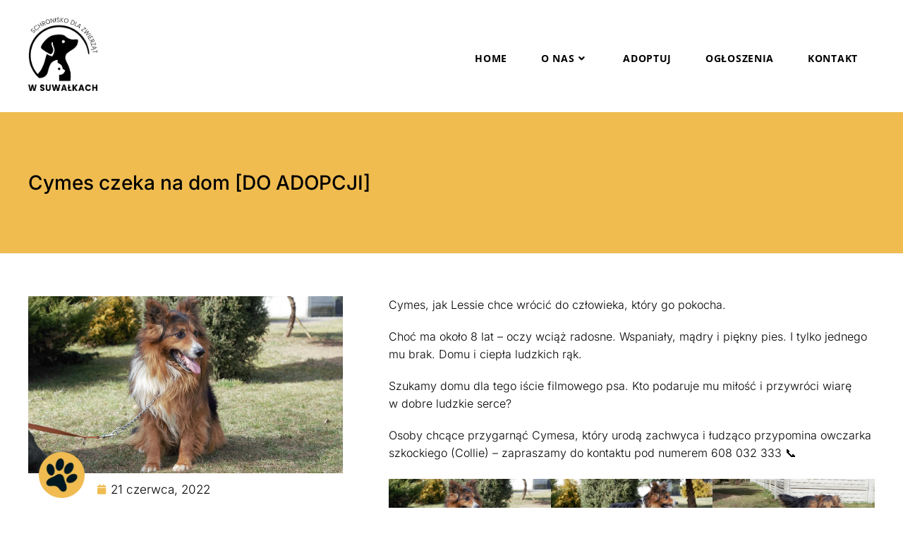

--- FILE ---
content_type: text/html; charset=UTF-8
request_url: https://www.e-schronisko.pl/cymes-czeka-na-dom-do-adopcji/
body_size: 25905
content:
<!DOCTYPE html>
<html class="html" lang="pl-PL">
<head>
	<meta charset="UTF-8">
	<link rel="profile" href="https://gmpg.org/xfn/11">

	<meta name='robots' content='index, follow, max-image-preview:large, max-snippet:-1, max-video-preview:-1' />
<meta name="viewport" content="width=device-width, initial-scale=1">
	<!-- This site is optimized with the Yoast SEO plugin v25.7 - https://yoast.com/wordpress/plugins/seo/ -->
	<title>Cymes czeka na dom [DO ADOPCJI] - Schronisko dla zwierząt w Suwałkach</title>
	<link rel="canonical" href="https://www.e-schronisko.pl/cymes-czeka-na-dom-do-adopcji/" />
	<meta property="og:locale" content="pl_PL" />
	<meta property="og:type" content="article" />
	<meta property="og:title" content="Cymes czeka na dom [DO ADOPCJI] - Schronisko dla zwierząt w Suwałkach" />
	<meta property="og:description" content="Cymes, jak Lessie chce wrócić do&nbsp;człowieka, który&nbsp;go&nbsp;pokocha. Choć ma&nbsp;około 8 lat &#8211; oczy wciąż radosne. Wspaniały, mądry i&nbsp;piękny pies. I&nbsp;tylko&nbsp;jednego mu&nbsp;brak. Domu i&nbsp;ciepła ludzkich rąk. Szukamy domu dla tego iście filmowego psa. Kto podaruje mu&nbsp;miłość i&nbsp;przywróci wiarę w&nbsp;dobre ludzkie serce? Osoby chcące przygarnąć Cymesa, który&nbsp;urodą zachwyca i&nbsp;łudząco przypomina owczarka szkockiego (Collie) &#8211; zapraszamy do&nbsp;kontaktu pod&nbsp;numerem [&hellip;]" />
	<meta property="og:url" content="https://www.e-schronisko.pl/cymes-czeka-na-dom-do-adopcji/" />
	<meta property="og:site_name" content="Schronisko dla zwierząt w Suwałkach" />
	<meta property="article:published_time" content="2022-06-21T06:00:57+00:00" />
	<meta property="og:image" content="https://www.e-schronisko.pl/wp-content/uploads/2022/03/DSC00340.jpg" />
	<meta property="og:image:width" content="1400" />
	<meta property="og:image:height" content="788" />
	<meta property="og:image:type" content="image/jpeg" />
	<meta name="author" content="maroladmin" />
	<meta name="twitter:card" content="summary_large_image" />
	<meta name="twitter:label1" content="Napisane przez" />
	<meta name="twitter:data1" content="maroladmin" />
	<meta name="twitter:label2" content="Szacowany czas czytania" />
	<meta name="twitter:data2" content="2 minuty" />
	<script type="application/ld+json" class="yoast-schema-graph">{"@context":"https://schema.org","@graph":[{"@type":"WebPage","@id":"https://www.e-schronisko.pl/cymes-czeka-na-dom-do-adopcji/","url":"https://www.e-schronisko.pl/cymes-czeka-na-dom-do-adopcji/","name":"Cymes czeka na dom [DO ADOPCJI] - Schronisko dla zwierząt w Suwałkach","isPartOf":{"@id":"https://www.e-schronisko.pl/#website"},"primaryImageOfPage":{"@id":"https://www.e-schronisko.pl/cymes-czeka-na-dom-do-adopcji/#primaryimage"},"image":{"@id":"https://www.e-schronisko.pl/cymes-czeka-na-dom-do-adopcji/#primaryimage"},"thumbnailUrl":"https://www.e-schronisko.pl/wp-content/uploads/2022/03/DSC00340.jpg","datePublished":"2022-06-21T06:00:57+00:00","author":{"@id":"https://www.e-schronisko.pl/#/schema/person/360b976bf263a8dd56ad78aacf201117"},"breadcrumb":{"@id":"https://www.e-schronisko.pl/cymes-czeka-na-dom-do-adopcji/#breadcrumb"},"inLanguage":"pl-PL","potentialAction":[{"@type":"ReadAction","target":["https://www.e-schronisko.pl/cymes-czeka-na-dom-do-adopcji/"]}]},{"@type":"ImageObject","inLanguage":"pl-PL","@id":"https://www.e-schronisko.pl/cymes-czeka-na-dom-do-adopcji/#primaryimage","url":"https://www.e-schronisko.pl/wp-content/uploads/2022/03/DSC00340.jpg","contentUrl":"https://www.e-schronisko.pl/wp-content/uploads/2022/03/DSC00340.jpg","width":1400,"height":788},{"@type":"BreadcrumbList","@id":"https://www.e-schronisko.pl/cymes-czeka-na-dom-do-adopcji/#breadcrumb","itemListElement":[{"@type":"ListItem","position":1,"name":"Strona główna","item":"https://www.e-schronisko.pl/"},{"@type":"ListItem","position":2,"name":"Cymes czeka na&nbsp;dom [DO ADOPCJI]"}]},{"@type":"WebSite","@id":"https://www.e-schronisko.pl/#website","url":"https://www.e-schronisko.pl/","name":"Schronisko dla zwierząt w Suwałkach","description":"Marol","potentialAction":[{"@type":"SearchAction","target":{"@type":"EntryPoint","urlTemplate":"https://www.e-schronisko.pl/?s={search_term_string}"},"query-input":{"@type":"PropertyValueSpecification","valueRequired":true,"valueName":"search_term_string"}}],"inLanguage":"pl-PL"},{"@type":"Person","@id":"https://www.e-schronisko.pl/#/schema/person/360b976bf263a8dd56ad78aacf201117","name":"maroladmin","image":{"@type":"ImageObject","inLanguage":"pl-PL","@id":"https://www.e-schronisko.pl/#/schema/person/image/","url":"https://secure.gravatar.com/avatar/79520fe44df0d5fa594588a1bceeb5d4068ee57b980d7290cacbfdbf1e82e158?s=96&d=mm&r=g","contentUrl":"https://secure.gravatar.com/avatar/79520fe44df0d5fa594588a1bceeb5d4068ee57b980d7290cacbfdbf1e82e158?s=96&d=mm&r=g","caption":"maroladmin"},"sameAs":["https://www.e-schronisko.pl"],"url":"https://www.e-schronisko.pl/author/maroladmin/"}]}</script>
	<!-- / Yoast SEO plugin. -->


<link rel="alternate" type="application/rss+xml" title="Schronisko dla zwierząt w Suwałkach &raquo; Kanał z wpisami" href="https://www.e-schronisko.pl/feed/" />
<link rel="alternate" type="application/rss+xml" title="Schronisko dla zwierząt w Suwałkach &raquo; Kanał z komentarzami" href="https://www.e-schronisko.pl/comments/feed/" />
<link rel="alternate" title="oEmbed (JSON)" type="application/json+oembed" href="https://www.e-schronisko.pl/wp-json/oembed/1.0/embed?url=https%3A%2F%2Fwww.e-schronisko.pl%2Fcymes-czeka-na-dom-do-adopcji%2F" />
<link rel="alternate" title="oEmbed (XML)" type="text/xml+oembed" href="https://www.e-schronisko.pl/wp-json/oembed/1.0/embed?url=https%3A%2F%2Fwww.e-schronisko.pl%2Fcymes-czeka-na-dom-do-adopcji%2F&#038;format=xml" />
<style id='wp-img-auto-sizes-contain-inline-css'>
img:is([sizes=auto i],[sizes^="auto," i]){contain-intrinsic-size:3000px 1500px}
/*# sourceURL=wp-img-auto-sizes-contain-inline-css */
</style>
<link rel='stylesheet' id='fontawesome-solid-css' href='https://www.e-schronisko.pl/wp-content/plugins/hivepress/assets/css/fontawesome/solid.min.css?ver=1.7.13' media='all' />
<link rel='stylesheet' id='fancybox-css' href='https://www.e-schronisko.pl/wp-content/plugins/hivepress/node_modules/@fancyapps/fancybox/dist/jquery.fancybox.min.css?ver=1.7.13' media='all' />
<link rel='stylesheet' id='slick-css' href='https://www.e-schronisko.pl/wp-content/plugins/hivepress/node_modules/slick-carousel/slick/slick.css?ver=1.7.13' media='all' />
<link rel='stylesheet' id='flatpickr-css' href='https://www.e-schronisko.pl/wp-content/plugins/hivepress/node_modules/flatpickr/dist/flatpickr.min.css?ver=1.7.13' media='all' />
<link rel='stylesheet' id='select2-css' href='https://www.e-schronisko.pl/wp-content/plugins/hivepress/node_modules/select2/dist/css/select2.min.css?ver=1.7.13' media='all' />
<link rel='stylesheet' id='intl-tel-input-css' href='https://www.e-schronisko.pl/wp-content/plugins/hivepress/node_modules/intl-tel-input/build/css/intlTelInput.min.css?ver=1.7.13' media='all' />
<link rel='stylesheet' id='jquery-ui-css' href='https://www.e-schronisko.pl/wp-content/plugins/hivepress/assets/css/jquery-ui.min.css?ver=1.7.13' media='all' />
<link rel='stylesheet' id='hivepress-grid-css' href='https://www.e-schronisko.pl/wp-content/plugins/hivepress/assets/css/grid.min.css?ver=1.7.13' media='all' />
<link rel='stylesheet' id='hivepress-core-common-css' href='https://www.e-schronisko.pl/wp-content/plugins/hivepress/assets/css/common.min.css?ver=1.7.13' media='all' />
<link rel='stylesheet' id='hivepress-core-frontend-css' href='https://www.e-schronisko.pl/wp-content/plugins/hivepress/assets/css/frontend.min.css?ver=1.7.13' media='all' />
<style id='wp-emoji-styles-inline-css'>

	img.wp-smiley, img.emoji {
		display: inline !important;
		border: none !important;
		box-shadow: none !important;
		height: 1em !important;
		width: 1em !important;
		margin: 0 0.07em !important;
		vertical-align: -0.1em !important;
		background: none !important;
		padding: 0 !important;
	}
/*# sourceURL=wp-emoji-styles-inline-css */
</style>
<link rel='stylesheet' id='wp-block-library-css' href='https://www.e-schronisko.pl/wp-includes/css/dist/block-library/style.min.css?ver=e9c7aba1e7cca54c06341b6576808600' media='all' />
<style id='wp-block-gallery-inline-css'>
.blocks-gallery-grid:not(.has-nested-images),.wp-block-gallery:not(.has-nested-images){display:flex;flex-wrap:wrap;list-style-type:none;margin:0;padding:0}.blocks-gallery-grid:not(.has-nested-images) .blocks-gallery-image,.blocks-gallery-grid:not(.has-nested-images) .blocks-gallery-item,.wp-block-gallery:not(.has-nested-images) .blocks-gallery-image,.wp-block-gallery:not(.has-nested-images) .blocks-gallery-item{display:flex;flex-direction:column;flex-grow:1;justify-content:center;margin:0 1em 1em 0;position:relative;width:calc(50% - 1em)}.blocks-gallery-grid:not(.has-nested-images) .blocks-gallery-image:nth-of-type(2n),.blocks-gallery-grid:not(.has-nested-images) .blocks-gallery-item:nth-of-type(2n),.wp-block-gallery:not(.has-nested-images) .blocks-gallery-image:nth-of-type(2n),.wp-block-gallery:not(.has-nested-images) .blocks-gallery-item:nth-of-type(2n){margin-right:0}.blocks-gallery-grid:not(.has-nested-images) .blocks-gallery-image figure,.blocks-gallery-grid:not(.has-nested-images) .blocks-gallery-item figure,.wp-block-gallery:not(.has-nested-images) .blocks-gallery-image figure,.wp-block-gallery:not(.has-nested-images) .blocks-gallery-item figure{align-items:flex-end;display:flex;height:100%;justify-content:flex-start;margin:0}.blocks-gallery-grid:not(.has-nested-images) .blocks-gallery-image img,.blocks-gallery-grid:not(.has-nested-images) .blocks-gallery-item img,.wp-block-gallery:not(.has-nested-images) .blocks-gallery-image img,.wp-block-gallery:not(.has-nested-images) .blocks-gallery-item img{display:block;height:auto;max-width:100%;width:auto}.blocks-gallery-grid:not(.has-nested-images) .blocks-gallery-image figcaption,.blocks-gallery-grid:not(.has-nested-images) .blocks-gallery-item figcaption,.wp-block-gallery:not(.has-nested-images) .blocks-gallery-image figcaption,.wp-block-gallery:not(.has-nested-images) .blocks-gallery-item figcaption{background:linear-gradient(0deg,#000000b3,#0000004d 70%,#0000);bottom:0;box-sizing:border-box;color:#fff;font-size:.8em;margin:0;max-height:100%;overflow:auto;padding:3em .77em .7em;position:absolute;text-align:center;width:100%;z-index:2}.blocks-gallery-grid:not(.has-nested-images) .blocks-gallery-image figcaption img,.blocks-gallery-grid:not(.has-nested-images) .blocks-gallery-item figcaption img,.wp-block-gallery:not(.has-nested-images) .blocks-gallery-image figcaption img,.wp-block-gallery:not(.has-nested-images) .blocks-gallery-item figcaption img{display:inline}.blocks-gallery-grid:not(.has-nested-images) figcaption,.wp-block-gallery:not(.has-nested-images) figcaption{flex-grow:1}.blocks-gallery-grid:not(.has-nested-images).is-cropped .blocks-gallery-image a,.blocks-gallery-grid:not(.has-nested-images).is-cropped .blocks-gallery-image img,.blocks-gallery-grid:not(.has-nested-images).is-cropped .blocks-gallery-item a,.blocks-gallery-grid:not(.has-nested-images).is-cropped .blocks-gallery-item img,.wp-block-gallery:not(.has-nested-images).is-cropped .blocks-gallery-image a,.wp-block-gallery:not(.has-nested-images).is-cropped .blocks-gallery-image img,.wp-block-gallery:not(.has-nested-images).is-cropped .blocks-gallery-item a,.wp-block-gallery:not(.has-nested-images).is-cropped .blocks-gallery-item img{flex:1;height:100%;object-fit:cover;width:100%}.blocks-gallery-grid:not(.has-nested-images).columns-1 .blocks-gallery-image,.blocks-gallery-grid:not(.has-nested-images).columns-1 .blocks-gallery-item,.wp-block-gallery:not(.has-nested-images).columns-1 .blocks-gallery-image,.wp-block-gallery:not(.has-nested-images).columns-1 .blocks-gallery-item{margin-right:0;width:100%}@media (min-width:600px){.blocks-gallery-grid:not(.has-nested-images).columns-3 .blocks-gallery-image,.blocks-gallery-grid:not(.has-nested-images).columns-3 .blocks-gallery-item,.wp-block-gallery:not(.has-nested-images).columns-3 .blocks-gallery-image,.wp-block-gallery:not(.has-nested-images).columns-3 .blocks-gallery-item{margin-right:1em;width:calc(33.33333% - .66667em)}.blocks-gallery-grid:not(.has-nested-images).columns-4 .blocks-gallery-image,.blocks-gallery-grid:not(.has-nested-images).columns-4 .blocks-gallery-item,.wp-block-gallery:not(.has-nested-images).columns-4 .blocks-gallery-image,.wp-block-gallery:not(.has-nested-images).columns-4 .blocks-gallery-item{margin-right:1em;width:calc(25% - .75em)}.blocks-gallery-grid:not(.has-nested-images).columns-5 .blocks-gallery-image,.blocks-gallery-grid:not(.has-nested-images).columns-5 .blocks-gallery-item,.wp-block-gallery:not(.has-nested-images).columns-5 .blocks-gallery-image,.wp-block-gallery:not(.has-nested-images).columns-5 .blocks-gallery-item{margin-right:1em;width:calc(20% - .8em)}.blocks-gallery-grid:not(.has-nested-images).columns-6 .blocks-gallery-image,.blocks-gallery-grid:not(.has-nested-images).columns-6 .blocks-gallery-item,.wp-block-gallery:not(.has-nested-images).columns-6 .blocks-gallery-image,.wp-block-gallery:not(.has-nested-images).columns-6 .blocks-gallery-item{margin-right:1em;width:calc(16.66667% - .83333em)}.blocks-gallery-grid:not(.has-nested-images).columns-7 .blocks-gallery-image,.blocks-gallery-grid:not(.has-nested-images).columns-7 .blocks-gallery-item,.wp-block-gallery:not(.has-nested-images).columns-7 .blocks-gallery-image,.wp-block-gallery:not(.has-nested-images).columns-7 .blocks-gallery-item{margin-right:1em;width:calc(14.28571% - .85714em)}.blocks-gallery-grid:not(.has-nested-images).columns-8 .blocks-gallery-image,.blocks-gallery-grid:not(.has-nested-images).columns-8 .blocks-gallery-item,.wp-block-gallery:not(.has-nested-images).columns-8 .blocks-gallery-image,.wp-block-gallery:not(.has-nested-images).columns-8 .blocks-gallery-item{margin-right:1em;width:calc(12.5% - .875em)}.blocks-gallery-grid:not(.has-nested-images).columns-1 .blocks-gallery-image:nth-of-type(1n),.blocks-gallery-grid:not(.has-nested-images).columns-1 .blocks-gallery-item:nth-of-type(1n),.blocks-gallery-grid:not(.has-nested-images).columns-2 .blocks-gallery-image:nth-of-type(2n),.blocks-gallery-grid:not(.has-nested-images).columns-2 .blocks-gallery-item:nth-of-type(2n),.blocks-gallery-grid:not(.has-nested-images).columns-3 .blocks-gallery-image:nth-of-type(3n),.blocks-gallery-grid:not(.has-nested-images).columns-3 .blocks-gallery-item:nth-of-type(3n),.blocks-gallery-grid:not(.has-nested-images).columns-4 .blocks-gallery-image:nth-of-type(4n),.blocks-gallery-grid:not(.has-nested-images).columns-4 .blocks-gallery-item:nth-of-type(4n),.blocks-gallery-grid:not(.has-nested-images).columns-5 .blocks-gallery-image:nth-of-type(5n),.blocks-gallery-grid:not(.has-nested-images).columns-5 .blocks-gallery-item:nth-of-type(5n),.blocks-gallery-grid:not(.has-nested-images).columns-6 .blocks-gallery-image:nth-of-type(6n),.blocks-gallery-grid:not(.has-nested-images).columns-6 .blocks-gallery-item:nth-of-type(6n),.blocks-gallery-grid:not(.has-nested-images).columns-7 .blocks-gallery-image:nth-of-type(7n),.blocks-gallery-grid:not(.has-nested-images).columns-7 .blocks-gallery-item:nth-of-type(7n),.blocks-gallery-grid:not(.has-nested-images).columns-8 .blocks-gallery-image:nth-of-type(8n),.blocks-gallery-grid:not(.has-nested-images).columns-8 .blocks-gallery-item:nth-of-type(8n),.wp-block-gallery:not(.has-nested-images).columns-1 .blocks-gallery-image:nth-of-type(1n),.wp-block-gallery:not(.has-nested-images).columns-1 .blocks-gallery-item:nth-of-type(1n),.wp-block-gallery:not(.has-nested-images).columns-2 .blocks-gallery-image:nth-of-type(2n),.wp-block-gallery:not(.has-nested-images).columns-2 .blocks-gallery-item:nth-of-type(2n),.wp-block-gallery:not(.has-nested-images).columns-3 .blocks-gallery-image:nth-of-type(3n),.wp-block-gallery:not(.has-nested-images).columns-3 .blocks-gallery-item:nth-of-type(3n),.wp-block-gallery:not(.has-nested-images).columns-4 .blocks-gallery-image:nth-of-type(4n),.wp-block-gallery:not(.has-nested-images).columns-4 .blocks-gallery-item:nth-of-type(4n),.wp-block-gallery:not(.has-nested-images).columns-5 .blocks-gallery-image:nth-of-type(5n),.wp-block-gallery:not(.has-nested-images).columns-5 .blocks-gallery-item:nth-of-type(5n),.wp-block-gallery:not(.has-nested-images).columns-6 .blocks-gallery-image:nth-of-type(6n),.wp-block-gallery:not(.has-nested-images).columns-6 .blocks-gallery-item:nth-of-type(6n),.wp-block-gallery:not(.has-nested-images).columns-7 .blocks-gallery-image:nth-of-type(7n),.wp-block-gallery:not(.has-nested-images).columns-7 .blocks-gallery-item:nth-of-type(7n),.wp-block-gallery:not(.has-nested-images).columns-8 .blocks-gallery-image:nth-of-type(8n),.wp-block-gallery:not(.has-nested-images).columns-8 .blocks-gallery-item:nth-of-type(8n){margin-right:0}}.blocks-gallery-grid:not(.has-nested-images) .blocks-gallery-image:last-child,.blocks-gallery-grid:not(.has-nested-images) .blocks-gallery-item:last-child,.wp-block-gallery:not(.has-nested-images) .blocks-gallery-image:last-child,.wp-block-gallery:not(.has-nested-images) .blocks-gallery-item:last-child{margin-right:0}.blocks-gallery-grid:not(.has-nested-images).alignleft,.blocks-gallery-grid:not(.has-nested-images).alignright,.wp-block-gallery:not(.has-nested-images).alignleft,.wp-block-gallery:not(.has-nested-images).alignright{max-width:420px;width:100%}.blocks-gallery-grid:not(.has-nested-images).aligncenter .blocks-gallery-item figure,.wp-block-gallery:not(.has-nested-images).aligncenter .blocks-gallery-item figure{justify-content:center}.wp-block-gallery:not(.is-cropped) .blocks-gallery-item{align-self:flex-start}figure.wp-block-gallery.has-nested-images{align-items:normal}.wp-block-gallery.has-nested-images figure.wp-block-image:not(#individual-image){margin:0;width:calc(50% - var(--wp--style--unstable-gallery-gap, 16px)/2)}.wp-block-gallery.has-nested-images figure.wp-block-image{box-sizing:border-box;display:flex;flex-direction:column;flex-grow:1;justify-content:center;max-width:100%;position:relative}.wp-block-gallery.has-nested-images figure.wp-block-image>a,.wp-block-gallery.has-nested-images figure.wp-block-image>div{flex-direction:column;flex-grow:1;margin:0}.wp-block-gallery.has-nested-images figure.wp-block-image img{display:block;height:auto;max-width:100%!important;width:auto}.wp-block-gallery.has-nested-images figure.wp-block-image figcaption,.wp-block-gallery.has-nested-images figure.wp-block-image:has(figcaption):before{bottom:0;left:0;max-height:100%;position:absolute;right:0}.wp-block-gallery.has-nested-images figure.wp-block-image:has(figcaption):before{backdrop-filter:blur(3px);content:"";height:100%;-webkit-mask-image:linear-gradient(0deg,#000 20%,#0000);mask-image:linear-gradient(0deg,#000 20%,#0000);max-height:40%;pointer-events:none}.wp-block-gallery.has-nested-images figure.wp-block-image figcaption{box-sizing:border-box;color:#fff;font-size:13px;margin:0;overflow:auto;padding:1em;text-align:center;text-shadow:0 0 1.5px #000}.wp-block-gallery.has-nested-images figure.wp-block-image figcaption::-webkit-scrollbar{height:12px;width:12px}.wp-block-gallery.has-nested-images figure.wp-block-image figcaption::-webkit-scrollbar-track{background-color:initial}.wp-block-gallery.has-nested-images figure.wp-block-image figcaption::-webkit-scrollbar-thumb{background-clip:padding-box;background-color:initial;border:3px solid #0000;border-radius:8px}.wp-block-gallery.has-nested-images figure.wp-block-image figcaption:focus-within::-webkit-scrollbar-thumb,.wp-block-gallery.has-nested-images figure.wp-block-image figcaption:focus::-webkit-scrollbar-thumb,.wp-block-gallery.has-nested-images figure.wp-block-image figcaption:hover::-webkit-scrollbar-thumb{background-color:#fffc}.wp-block-gallery.has-nested-images figure.wp-block-image figcaption{scrollbar-color:#0000 #0000;scrollbar-gutter:stable both-edges;scrollbar-width:thin}.wp-block-gallery.has-nested-images figure.wp-block-image figcaption:focus,.wp-block-gallery.has-nested-images figure.wp-block-image figcaption:focus-within,.wp-block-gallery.has-nested-images figure.wp-block-image figcaption:hover{scrollbar-color:#fffc #0000}.wp-block-gallery.has-nested-images figure.wp-block-image figcaption{will-change:transform}@media (hover:none){.wp-block-gallery.has-nested-images figure.wp-block-image figcaption{scrollbar-color:#fffc #0000}}.wp-block-gallery.has-nested-images figure.wp-block-image figcaption{background:linear-gradient(0deg,#0006,#0000)}.wp-block-gallery.has-nested-images figure.wp-block-image figcaption img{display:inline}.wp-block-gallery.has-nested-images figure.wp-block-image figcaption a{color:inherit}.wp-block-gallery.has-nested-images figure.wp-block-image.has-custom-border img{box-sizing:border-box}.wp-block-gallery.has-nested-images figure.wp-block-image.has-custom-border>a,.wp-block-gallery.has-nested-images figure.wp-block-image.has-custom-border>div,.wp-block-gallery.has-nested-images figure.wp-block-image.is-style-rounded>a,.wp-block-gallery.has-nested-images figure.wp-block-image.is-style-rounded>div{flex:1 1 auto}.wp-block-gallery.has-nested-images figure.wp-block-image.has-custom-border figcaption,.wp-block-gallery.has-nested-images figure.wp-block-image.is-style-rounded figcaption{background:none;color:inherit;flex:initial;margin:0;padding:10px 10px 9px;position:relative;text-shadow:none}.wp-block-gallery.has-nested-images figure.wp-block-image.has-custom-border:before,.wp-block-gallery.has-nested-images figure.wp-block-image.is-style-rounded:before{content:none}.wp-block-gallery.has-nested-images figcaption{flex-basis:100%;flex-grow:1;text-align:center}.wp-block-gallery.has-nested-images:not(.is-cropped) figure.wp-block-image:not(#individual-image){margin-bottom:auto;margin-top:0}.wp-block-gallery.has-nested-images.is-cropped figure.wp-block-image:not(#individual-image){align-self:inherit}.wp-block-gallery.has-nested-images.is-cropped figure.wp-block-image:not(#individual-image)>a,.wp-block-gallery.has-nested-images.is-cropped figure.wp-block-image:not(#individual-image)>div:not(.components-drop-zone){display:flex}.wp-block-gallery.has-nested-images.is-cropped figure.wp-block-image:not(#individual-image) a,.wp-block-gallery.has-nested-images.is-cropped figure.wp-block-image:not(#individual-image) img{flex:1 0 0%;height:100%;object-fit:cover;width:100%}.wp-block-gallery.has-nested-images.columns-1 figure.wp-block-image:not(#individual-image){width:100%}@media (min-width:600px){.wp-block-gallery.has-nested-images.columns-3 figure.wp-block-image:not(#individual-image){width:calc(33.33333% - var(--wp--style--unstable-gallery-gap, 16px)*.66667)}.wp-block-gallery.has-nested-images.columns-4 figure.wp-block-image:not(#individual-image){width:calc(25% - var(--wp--style--unstable-gallery-gap, 16px)*.75)}.wp-block-gallery.has-nested-images.columns-5 figure.wp-block-image:not(#individual-image){width:calc(20% - var(--wp--style--unstable-gallery-gap, 16px)*.8)}.wp-block-gallery.has-nested-images.columns-6 figure.wp-block-image:not(#individual-image){width:calc(16.66667% - var(--wp--style--unstable-gallery-gap, 16px)*.83333)}.wp-block-gallery.has-nested-images.columns-7 figure.wp-block-image:not(#individual-image){width:calc(14.28571% - var(--wp--style--unstable-gallery-gap, 16px)*.85714)}.wp-block-gallery.has-nested-images.columns-8 figure.wp-block-image:not(#individual-image){width:calc(12.5% - var(--wp--style--unstable-gallery-gap, 16px)*.875)}.wp-block-gallery.has-nested-images.columns-default figure.wp-block-image:not(#individual-image){width:calc(33.33% - var(--wp--style--unstable-gallery-gap, 16px)*.66667)}.wp-block-gallery.has-nested-images.columns-default figure.wp-block-image:not(#individual-image):first-child:nth-last-child(2),.wp-block-gallery.has-nested-images.columns-default figure.wp-block-image:not(#individual-image):first-child:nth-last-child(2)~figure.wp-block-image:not(#individual-image){width:calc(50% - var(--wp--style--unstable-gallery-gap, 16px)*.5)}.wp-block-gallery.has-nested-images.columns-default figure.wp-block-image:not(#individual-image):first-child:last-child{width:100%}}.wp-block-gallery.has-nested-images.alignleft,.wp-block-gallery.has-nested-images.alignright{max-width:420px;width:100%}.wp-block-gallery.has-nested-images.aligncenter{justify-content:center}
/*# sourceURL=https://www.e-schronisko.pl/wp-includes/blocks/gallery/style.min.css */
</style>
<style id='wp-block-gallery-theme-inline-css'>
.blocks-gallery-caption{color:#555;font-size:13px;text-align:center}.is-dark-theme .blocks-gallery-caption{color:#ffffffa6}
/*# sourceURL=https://www.e-schronisko.pl/wp-includes/blocks/gallery/theme.min.css */
</style>
<style id='wp-block-image-inline-css'>
.wp-block-image>a,.wp-block-image>figure>a{display:inline-block}.wp-block-image img{box-sizing:border-box;height:auto;max-width:100%;vertical-align:bottom}@media not (prefers-reduced-motion){.wp-block-image img.hide{visibility:hidden}.wp-block-image img.show{animation:show-content-image .4s}}.wp-block-image[style*=border-radius] img,.wp-block-image[style*=border-radius]>a{border-radius:inherit}.wp-block-image.has-custom-border img{box-sizing:border-box}.wp-block-image.aligncenter{text-align:center}.wp-block-image.alignfull>a,.wp-block-image.alignwide>a{width:100%}.wp-block-image.alignfull img,.wp-block-image.alignwide img{height:auto;width:100%}.wp-block-image .aligncenter,.wp-block-image .alignleft,.wp-block-image .alignright,.wp-block-image.aligncenter,.wp-block-image.alignleft,.wp-block-image.alignright{display:table}.wp-block-image .aligncenter>figcaption,.wp-block-image .alignleft>figcaption,.wp-block-image .alignright>figcaption,.wp-block-image.aligncenter>figcaption,.wp-block-image.alignleft>figcaption,.wp-block-image.alignright>figcaption{caption-side:bottom;display:table-caption}.wp-block-image .alignleft{float:left;margin:.5em 1em .5em 0}.wp-block-image .alignright{float:right;margin:.5em 0 .5em 1em}.wp-block-image .aligncenter{margin-left:auto;margin-right:auto}.wp-block-image :where(figcaption){margin-bottom:1em;margin-top:.5em}.wp-block-image.is-style-circle-mask img{border-radius:9999px}@supports ((-webkit-mask-image:none) or (mask-image:none)) or (-webkit-mask-image:none){.wp-block-image.is-style-circle-mask img{border-radius:0;-webkit-mask-image:url('data:image/svg+xml;utf8,<svg viewBox="0 0 100 100" xmlns="http://www.w3.org/2000/svg"><circle cx="50" cy="50" r="50"/></svg>');mask-image:url('data:image/svg+xml;utf8,<svg viewBox="0 0 100 100" xmlns="http://www.w3.org/2000/svg"><circle cx="50" cy="50" r="50"/></svg>');mask-mode:alpha;-webkit-mask-position:center;mask-position:center;-webkit-mask-repeat:no-repeat;mask-repeat:no-repeat;-webkit-mask-size:contain;mask-size:contain}}:root :where(.wp-block-image.is-style-rounded img,.wp-block-image .is-style-rounded img){border-radius:9999px}.wp-block-image figure{margin:0}.wp-lightbox-container{display:flex;flex-direction:column;position:relative}.wp-lightbox-container img{cursor:zoom-in}.wp-lightbox-container img:hover+button{opacity:1}.wp-lightbox-container button{align-items:center;backdrop-filter:blur(16px) saturate(180%);background-color:#5a5a5a40;border:none;border-radius:4px;cursor:zoom-in;display:flex;height:20px;justify-content:center;opacity:0;padding:0;position:absolute;right:16px;text-align:center;top:16px;width:20px;z-index:100}@media not (prefers-reduced-motion){.wp-lightbox-container button{transition:opacity .2s ease}}.wp-lightbox-container button:focus-visible{outline:3px auto #5a5a5a40;outline:3px auto -webkit-focus-ring-color;outline-offset:3px}.wp-lightbox-container button:hover{cursor:pointer;opacity:1}.wp-lightbox-container button:focus{opacity:1}.wp-lightbox-container button:focus,.wp-lightbox-container button:hover,.wp-lightbox-container button:not(:hover):not(:active):not(.has-background){background-color:#5a5a5a40;border:none}.wp-lightbox-overlay{box-sizing:border-box;cursor:zoom-out;height:100vh;left:0;overflow:hidden;position:fixed;top:0;visibility:hidden;width:100%;z-index:100000}.wp-lightbox-overlay .close-button{align-items:center;cursor:pointer;display:flex;justify-content:center;min-height:40px;min-width:40px;padding:0;position:absolute;right:calc(env(safe-area-inset-right) + 16px);top:calc(env(safe-area-inset-top) + 16px);z-index:5000000}.wp-lightbox-overlay .close-button:focus,.wp-lightbox-overlay .close-button:hover,.wp-lightbox-overlay .close-button:not(:hover):not(:active):not(.has-background){background:none;border:none}.wp-lightbox-overlay .lightbox-image-container{height:var(--wp--lightbox-container-height);left:50%;overflow:hidden;position:absolute;top:50%;transform:translate(-50%,-50%);transform-origin:top left;width:var(--wp--lightbox-container-width);z-index:9999999999}.wp-lightbox-overlay .wp-block-image{align-items:center;box-sizing:border-box;display:flex;height:100%;justify-content:center;margin:0;position:relative;transform-origin:0 0;width:100%;z-index:3000000}.wp-lightbox-overlay .wp-block-image img{height:var(--wp--lightbox-image-height);min-height:var(--wp--lightbox-image-height);min-width:var(--wp--lightbox-image-width);width:var(--wp--lightbox-image-width)}.wp-lightbox-overlay .wp-block-image figcaption{display:none}.wp-lightbox-overlay button{background:none;border:none}.wp-lightbox-overlay .scrim{background-color:#fff;height:100%;opacity:.9;position:absolute;width:100%;z-index:2000000}.wp-lightbox-overlay.active{visibility:visible}@media not (prefers-reduced-motion){.wp-lightbox-overlay.active{animation:turn-on-visibility .25s both}.wp-lightbox-overlay.active img{animation:turn-on-visibility .35s both}.wp-lightbox-overlay.show-closing-animation:not(.active){animation:turn-off-visibility .35s both}.wp-lightbox-overlay.show-closing-animation:not(.active) img{animation:turn-off-visibility .25s both}.wp-lightbox-overlay.zoom.active{animation:none;opacity:1;visibility:visible}.wp-lightbox-overlay.zoom.active .lightbox-image-container{animation:lightbox-zoom-in .4s}.wp-lightbox-overlay.zoom.active .lightbox-image-container img{animation:none}.wp-lightbox-overlay.zoom.active .scrim{animation:turn-on-visibility .4s forwards}.wp-lightbox-overlay.zoom.show-closing-animation:not(.active){animation:none}.wp-lightbox-overlay.zoom.show-closing-animation:not(.active) .lightbox-image-container{animation:lightbox-zoom-out .4s}.wp-lightbox-overlay.zoom.show-closing-animation:not(.active) .lightbox-image-container img{animation:none}.wp-lightbox-overlay.zoom.show-closing-animation:not(.active) .scrim{animation:turn-off-visibility .4s forwards}}@keyframes show-content-image{0%{visibility:hidden}99%{visibility:hidden}to{visibility:visible}}@keyframes turn-on-visibility{0%{opacity:0}to{opacity:1}}@keyframes turn-off-visibility{0%{opacity:1;visibility:visible}99%{opacity:0;visibility:visible}to{opacity:0;visibility:hidden}}@keyframes lightbox-zoom-in{0%{transform:translate(calc((-100vw + var(--wp--lightbox-scrollbar-width))/2 + var(--wp--lightbox-initial-left-position)),calc(-50vh + var(--wp--lightbox-initial-top-position))) scale(var(--wp--lightbox-scale))}to{transform:translate(-50%,-50%) scale(1)}}@keyframes lightbox-zoom-out{0%{transform:translate(-50%,-50%) scale(1);visibility:visible}99%{visibility:visible}to{transform:translate(calc((-100vw + var(--wp--lightbox-scrollbar-width))/2 + var(--wp--lightbox-initial-left-position)),calc(-50vh + var(--wp--lightbox-initial-top-position))) scale(var(--wp--lightbox-scale));visibility:hidden}}
/*# sourceURL=https://www.e-schronisko.pl/wp-includes/blocks/image/style.min.css */
</style>
<style id='wp-block-image-theme-inline-css'>
:root :where(.wp-block-image figcaption){color:#555;font-size:13px;text-align:center}.is-dark-theme :root :where(.wp-block-image figcaption){color:#ffffffa6}.wp-block-image{margin:0 0 1em}
/*# sourceURL=https://www.e-schronisko.pl/wp-includes/blocks/image/theme.min.css */
</style>
<style id='global-styles-inline-css'>
:root{--wp--preset--aspect-ratio--square: 1;--wp--preset--aspect-ratio--4-3: 4/3;--wp--preset--aspect-ratio--3-4: 3/4;--wp--preset--aspect-ratio--3-2: 3/2;--wp--preset--aspect-ratio--2-3: 2/3;--wp--preset--aspect-ratio--16-9: 16/9;--wp--preset--aspect-ratio--9-16: 9/16;--wp--preset--color--black: #000000;--wp--preset--color--cyan-bluish-gray: #abb8c3;--wp--preset--color--white: #ffffff;--wp--preset--color--pale-pink: #f78da7;--wp--preset--color--vivid-red: #cf2e2e;--wp--preset--color--luminous-vivid-orange: #ff6900;--wp--preset--color--luminous-vivid-amber: #fcb900;--wp--preset--color--light-green-cyan: #7bdcb5;--wp--preset--color--vivid-green-cyan: #00d084;--wp--preset--color--pale-cyan-blue: #8ed1fc;--wp--preset--color--vivid-cyan-blue: #0693e3;--wp--preset--color--vivid-purple: #9b51e0;--wp--preset--gradient--vivid-cyan-blue-to-vivid-purple: linear-gradient(135deg,rgb(6,147,227) 0%,rgb(155,81,224) 100%);--wp--preset--gradient--light-green-cyan-to-vivid-green-cyan: linear-gradient(135deg,rgb(122,220,180) 0%,rgb(0,208,130) 100%);--wp--preset--gradient--luminous-vivid-amber-to-luminous-vivid-orange: linear-gradient(135deg,rgb(252,185,0) 0%,rgb(255,105,0) 100%);--wp--preset--gradient--luminous-vivid-orange-to-vivid-red: linear-gradient(135deg,rgb(255,105,0) 0%,rgb(207,46,46) 100%);--wp--preset--gradient--very-light-gray-to-cyan-bluish-gray: linear-gradient(135deg,rgb(238,238,238) 0%,rgb(169,184,195) 100%);--wp--preset--gradient--cool-to-warm-spectrum: linear-gradient(135deg,rgb(74,234,220) 0%,rgb(151,120,209) 20%,rgb(207,42,186) 40%,rgb(238,44,130) 60%,rgb(251,105,98) 80%,rgb(254,248,76) 100%);--wp--preset--gradient--blush-light-purple: linear-gradient(135deg,rgb(255,206,236) 0%,rgb(152,150,240) 100%);--wp--preset--gradient--blush-bordeaux: linear-gradient(135deg,rgb(254,205,165) 0%,rgb(254,45,45) 50%,rgb(107,0,62) 100%);--wp--preset--gradient--luminous-dusk: linear-gradient(135deg,rgb(255,203,112) 0%,rgb(199,81,192) 50%,rgb(65,88,208) 100%);--wp--preset--gradient--pale-ocean: linear-gradient(135deg,rgb(255,245,203) 0%,rgb(182,227,212) 50%,rgb(51,167,181) 100%);--wp--preset--gradient--electric-grass: linear-gradient(135deg,rgb(202,248,128) 0%,rgb(113,206,126) 100%);--wp--preset--gradient--midnight: linear-gradient(135deg,rgb(2,3,129) 0%,rgb(40,116,252) 100%);--wp--preset--font-size--small: 13px;--wp--preset--font-size--medium: 20px;--wp--preset--font-size--large: 36px;--wp--preset--font-size--x-large: 42px;--wp--preset--spacing--20: 0.44rem;--wp--preset--spacing--30: 0.67rem;--wp--preset--spacing--40: 1rem;--wp--preset--spacing--50: 1.5rem;--wp--preset--spacing--60: 2.25rem;--wp--preset--spacing--70: 3.38rem;--wp--preset--spacing--80: 5.06rem;--wp--preset--shadow--natural: 6px 6px 9px rgba(0, 0, 0, 0.2);--wp--preset--shadow--deep: 12px 12px 50px rgba(0, 0, 0, 0.4);--wp--preset--shadow--sharp: 6px 6px 0px rgba(0, 0, 0, 0.2);--wp--preset--shadow--outlined: 6px 6px 0px -3px rgb(255, 255, 255), 6px 6px rgb(0, 0, 0);--wp--preset--shadow--crisp: 6px 6px 0px rgb(0, 0, 0);}:where(.is-layout-flex){gap: 0.5em;}:where(.is-layout-grid){gap: 0.5em;}body .is-layout-flex{display: flex;}.is-layout-flex{flex-wrap: wrap;align-items: center;}.is-layout-flex > :is(*, div){margin: 0;}body .is-layout-grid{display: grid;}.is-layout-grid > :is(*, div){margin: 0;}:where(.wp-block-columns.is-layout-flex){gap: 2em;}:where(.wp-block-columns.is-layout-grid){gap: 2em;}:where(.wp-block-post-template.is-layout-flex){gap: 1.25em;}:where(.wp-block-post-template.is-layout-grid){gap: 1.25em;}.has-black-color{color: var(--wp--preset--color--black) !important;}.has-cyan-bluish-gray-color{color: var(--wp--preset--color--cyan-bluish-gray) !important;}.has-white-color{color: var(--wp--preset--color--white) !important;}.has-pale-pink-color{color: var(--wp--preset--color--pale-pink) !important;}.has-vivid-red-color{color: var(--wp--preset--color--vivid-red) !important;}.has-luminous-vivid-orange-color{color: var(--wp--preset--color--luminous-vivid-orange) !important;}.has-luminous-vivid-amber-color{color: var(--wp--preset--color--luminous-vivid-amber) !important;}.has-light-green-cyan-color{color: var(--wp--preset--color--light-green-cyan) !important;}.has-vivid-green-cyan-color{color: var(--wp--preset--color--vivid-green-cyan) !important;}.has-pale-cyan-blue-color{color: var(--wp--preset--color--pale-cyan-blue) !important;}.has-vivid-cyan-blue-color{color: var(--wp--preset--color--vivid-cyan-blue) !important;}.has-vivid-purple-color{color: var(--wp--preset--color--vivid-purple) !important;}.has-black-background-color{background-color: var(--wp--preset--color--black) !important;}.has-cyan-bluish-gray-background-color{background-color: var(--wp--preset--color--cyan-bluish-gray) !important;}.has-white-background-color{background-color: var(--wp--preset--color--white) !important;}.has-pale-pink-background-color{background-color: var(--wp--preset--color--pale-pink) !important;}.has-vivid-red-background-color{background-color: var(--wp--preset--color--vivid-red) !important;}.has-luminous-vivid-orange-background-color{background-color: var(--wp--preset--color--luminous-vivid-orange) !important;}.has-luminous-vivid-amber-background-color{background-color: var(--wp--preset--color--luminous-vivid-amber) !important;}.has-light-green-cyan-background-color{background-color: var(--wp--preset--color--light-green-cyan) !important;}.has-vivid-green-cyan-background-color{background-color: var(--wp--preset--color--vivid-green-cyan) !important;}.has-pale-cyan-blue-background-color{background-color: var(--wp--preset--color--pale-cyan-blue) !important;}.has-vivid-cyan-blue-background-color{background-color: var(--wp--preset--color--vivid-cyan-blue) !important;}.has-vivid-purple-background-color{background-color: var(--wp--preset--color--vivid-purple) !important;}.has-black-border-color{border-color: var(--wp--preset--color--black) !important;}.has-cyan-bluish-gray-border-color{border-color: var(--wp--preset--color--cyan-bluish-gray) !important;}.has-white-border-color{border-color: var(--wp--preset--color--white) !important;}.has-pale-pink-border-color{border-color: var(--wp--preset--color--pale-pink) !important;}.has-vivid-red-border-color{border-color: var(--wp--preset--color--vivid-red) !important;}.has-luminous-vivid-orange-border-color{border-color: var(--wp--preset--color--luminous-vivid-orange) !important;}.has-luminous-vivid-amber-border-color{border-color: var(--wp--preset--color--luminous-vivid-amber) !important;}.has-light-green-cyan-border-color{border-color: var(--wp--preset--color--light-green-cyan) !important;}.has-vivid-green-cyan-border-color{border-color: var(--wp--preset--color--vivid-green-cyan) !important;}.has-pale-cyan-blue-border-color{border-color: var(--wp--preset--color--pale-cyan-blue) !important;}.has-vivid-cyan-blue-border-color{border-color: var(--wp--preset--color--vivid-cyan-blue) !important;}.has-vivid-purple-border-color{border-color: var(--wp--preset--color--vivid-purple) !important;}.has-vivid-cyan-blue-to-vivid-purple-gradient-background{background: var(--wp--preset--gradient--vivid-cyan-blue-to-vivid-purple) !important;}.has-light-green-cyan-to-vivid-green-cyan-gradient-background{background: var(--wp--preset--gradient--light-green-cyan-to-vivid-green-cyan) !important;}.has-luminous-vivid-amber-to-luminous-vivid-orange-gradient-background{background: var(--wp--preset--gradient--luminous-vivid-amber-to-luminous-vivid-orange) !important;}.has-luminous-vivid-orange-to-vivid-red-gradient-background{background: var(--wp--preset--gradient--luminous-vivid-orange-to-vivid-red) !important;}.has-very-light-gray-to-cyan-bluish-gray-gradient-background{background: var(--wp--preset--gradient--very-light-gray-to-cyan-bluish-gray) !important;}.has-cool-to-warm-spectrum-gradient-background{background: var(--wp--preset--gradient--cool-to-warm-spectrum) !important;}.has-blush-light-purple-gradient-background{background: var(--wp--preset--gradient--blush-light-purple) !important;}.has-blush-bordeaux-gradient-background{background: var(--wp--preset--gradient--blush-bordeaux) !important;}.has-luminous-dusk-gradient-background{background: var(--wp--preset--gradient--luminous-dusk) !important;}.has-pale-ocean-gradient-background{background: var(--wp--preset--gradient--pale-ocean) !important;}.has-electric-grass-gradient-background{background: var(--wp--preset--gradient--electric-grass) !important;}.has-midnight-gradient-background{background: var(--wp--preset--gradient--midnight) !important;}.has-small-font-size{font-size: var(--wp--preset--font-size--small) !important;}.has-medium-font-size{font-size: var(--wp--preset--font-size--medium) !important;}.has-large-font-size{font-size: var(--wp--preset--font-size--large) !important;}.has-x-large-font-size{font-size: var(--wp--preset--font-size--x-large) !important;}
/*# sourceURL=global-styles-inline-css */
</style>
<style id='core-block-supports-inline-css'>
.wp-block-gallery.wp-block-gallery-1{--wp--style--unstable-gallery-gap:var( --wp--style--gallery-gap-default, var( --gallery-block--gutter-size, var( --wp--style--block-gap, 0.5em ) ) );gap:var( --wp--style--gallery-gap-default, var( --gallery-block--gutter-size, var( --wp--style--block-gap, 0.5em ) ) );}
/*# sourceURL=core-block-supports-inline-css */
</style>

<style id='classic-theme-styles-inline-css'>
/*! This file is auto-generated */
.wp-block-button__link{color:#fff;background-color:#32373c;border-radius:9999px;box-shadow:none;text-decoration:none;padding:calc(.667em + 2px) calc(1.333em + 2px);font-size:1.125em}.wp-block-file__button{background:#32373c;color:#fff;text-decoration:none}
/*# sourceURL=/wp-includes/css/classic-themes.min.css */
</style>
<link rel='stylesheet' id='oceanwp-style-css' href='https://www.e-schronisko.pl/wp-content/themes/oceanwp/assets/css/style.min.css?ver=1.0' media='all' />
<link rel='stylesheet' id='child-style-css' href='https://www.e-schronisko.pl/wp-content/themes/oceanwp-child-theme-master/style.css?ver=e9c7aba1e7cca54c06341b6576808600' media='all' />
<link rel='stylesheet' id='font-awesome-css' href='https://www.e-schronisko.pl/wp-content/themes/oceanwp/assets/fonts/fontawesome/css/all.min.css?ver=6.7.2' media='all' />
<link rel='stylesheet' id='simple-line-icons-css' href='https://www.e-schronisko.pl/wp-content/themes/oceanwp/assets/css/third/simple-line-icons.min.css?ver=2.4.0' media='all' />
<link rel='stylesheet' id='elementor-frontend-css' href='https://www.e-schronisko.pl/wp-content/plugins/elementor/assets/css/frontend.min.css?ver=3.31.2' media='all' />
<style id='elementor-frontend-inline-css'>
.elementor-37 .elementor-element.elementor-element-e167ad5 > .elementor-container{max-width:1200px;}.elementor-37 .elementor-element.elementor-element-e167ad5{margin-top:0px;margin-bottom:0px;padding:25px 0px 20px 0px;}.elementor-widget-image .widget-image-caption{color:var( --e-global-color-text );font-family:var( --e-global-typography-text-font-family ), Sans-serif;font-weight:var( --e-global-typography-text-font-weight );}.elementor-37 .elementor-element.elementor-element-77d6bab > .elementor-widget-container{margin:0px 0px 0px 0px;padding:0px 0px 0px 0px;}.elementor-37 .elementor-element.elementor-element-77d6bab{z-index:1;text-align:left;}.elementor-37 .elementor-element.elementor-element-77d6bab img{width:70%;transition-duration:0.3s;}.elementor-37 .elementor-element.elementor-element-77d6bab:hover img{opacity:0.85;}.elementor-bc-flex-widget .elementor-37 .elementor-element.elementor-element-d2b8862.elementor-column .elementor-widget-wrap{align-items:center;}.elementor-37 .elementor-element.elementor-element-d2b8862.elementor-column.elementor-element[data-element_type="column"] > .elementor-widget-wrap.elementor-element-populated{align-content:center;align-items:center;}.elementor-37 .elementor-element.elementor-element-7684111 > .elementor-widget-container{margin:12px 0px 0px 0px;padding:0px 0px 0px 0px;}.elementor-37 .elementor-element.elementor-element-7684111{z-index:2;}@media(max-width:1024px){.elementor-37 .elementor-element.elementor-element-77d6bab img{width:55%;}}@media(min-width:768px){.elementor-37 .elementor-element.elementor-element-5feca3c{width:11.661%;}.elementor-37 .elementor-element.elementor-element-d2b8862{width:88.339%;}}@media(max-width:1024px) and (min-width:768px){.elementor-37 .elementor-element.elementor-element-5feca3c{width:25%;}.elementor-37 .elementor-element.elementor-element-d2b8862{width:70%;}}@media(max-width:767px){.elementor-37 .elementor-element.elementor-element-e167ad5{margin-top:0px;margin-bottom:-5px;padding:0px 20px 0px 20px;}.elementor-37 .elementor-element.elementor-element-5feca3c{width:100%;}.elementor-37 .elementor-element.elementor-element-5feca3c > .elementor-element-populated{margin:0px 0px 0px 0px;--e-column-margin-right:0px;--e-column-margin-left:0px;padding:20px 0px 0px 0px;}.elementor-37 .elementor-element.elementor-element-77d6bab{text-align:left;}.elementor-37 .elementor-element.elementor-element-77d6bab img{width:17vw;}.elementor-37 .elementor-element.elementor-element-d2b8862{width:100%;}.elementor-37 .elementor-element.elementor-element-d2b8862 > .elementor-element-populated{margin:0px 0px 0px 0px;--e-column-margin-right:0px;--e-column-margin-left:0px;padding:15px 0px 0px 0px;}.elementor-37 .elementor-element.elementor-element-7684111 > .elementor-widget-container{margin:-60px 0px 0px 0px;padding:0px 0px 0px 0px;}}
.elementor-1193 .elementor-element.elementor-element-5ce8808:not(.elementor-motion-effects-element-type-background), .elementor-1193 .elementor-element.elementor-element-5ce8808 > .elementor-motion-effects-container > .elementor-motion-effects-layer{background-color:#F0BC50;}.elementor-1193 .elementor-element.elementor-element-5ce8808 > .elementor-background-overlay{background-image:url("https://www.e-schronisko.pl/wp-content/uploads/2022/03/bg.png");background-position:top center;background-repeat:repeat;background-size:contain;opacity:0.04;mix-blend-mode:luminosity;transition:background 0.3s, border-radius 0.3s, opacity 0.3s;}.elementor-1193 .elementor-element.elementor-element-5ce8808 > .elementor-container{max-width:1200px;}.elementor-1193 .elementor-element.elementor-element-5ce8808 .elementor-background-overlay{filter:brightness( 100% ) contrast( 100% ) saturate( 100% ) blur( 0px ) hue-rotate( 0deg );}.elementor-1193 .elementor-element.elementor-element-5ce8808{border-style:dashed;border-width:2px 0px 0px 0px;border-color:#C28E22;transition:background 0.3s, border 0.3s, border-radius 0.3s, box-shadow 0.3s;margin-top:0px;margin-bottom:0px;padding:40px 0px 70px 0px;z-index:0;}.elementor-widget-text-editor{font-family:var( --e-global-typography-text-font-family ), Sans-serif;font-weight:var( --e-global-typography-text-font-weight );color:var( --e-global-color-text );}.elementor-widget-text-editor.elementor-drop-cap-view-stacked .elementor-drop-cap{background-color:var( --e-global-color-primary );}.elementor-widget-text-editor.elementor-drop-cap-view-framed .elementor-drop-cap, .elementor-widget-text-editor.elementor-drop-cap-view-default .elementor-drop-cap{color:var( --e-global-color-primary );border-color:var( --e-global-color-primary );}.elementor-1193 .elementor-element.elementor-element-b86feab{font-family:"Inter", Sans-serif;font-size:17px;font-weight:300;line-height:28px;}.elementor-1193 .elementor-element.elementor-element-7bb2457{font-family:"Inter", Sans-serif;font-size:17px;font-weight:300;line-height:35px;}.elementor-1193 .elementor-element.elementor-element-d615b82{--grid-template-columns:repeat(0, auto);--icon-size:17px;--grid-column-gap:0px;--grid-row-gap:0px;}.elementor-1193 .elementor-element.elementor-element-d615b82 .elementor-widget-container{text-align:left;}.elementor-1193 .elementor-element.elementor-element-d615b82 > .elementor-widget-container{margin:-30px 0px 0px 0px;padding:0px 0px 0px 0px;}.elementor-1193 .elementor-element.elementor-element-d615b82 .elementor-social-icon{background-color:#1877F2;--icon-padding:0.4em;}.elementor-1193 .elementor-element.elementor-element-d615b82 .elementor-social-icon i{color:#FFFFFF;}.elementor-1193 .elementor-element.elementor-element-d615b82 .elementor-social-icon svg{fill:#FFFFFF;}.elementor-1193 .elementor-element.elementor-element-3d6eeab > .elementor-element-populated{padding:0px 0px 0px 20px;}.elementor-1193 .elementor-element.elementor-element-b6d81ea{font-family:"Inter", Sans-serif;font-size:17px;font-weight:300;line-height:28px;}.elementor-1193 .elementor-element.elementor-element-bdd6ad2:not(.elementor-motion-effects-element-type-background), .elementor-1193 .elementor-element.elementor-element-bdd6ad2 > .elementor-motion-effects-container > .elementor-motion-effects-layer{background-color:#F4F4F500;}.elementor-1193 .elementor-element.elementor-element-bdd6ad2 > .elementor-container{max-width:1200px;}.elementor-1193 .elementor-element.elementor-element-bdd6ad2{transition:background 0.3s, border 0.3s, border-radius 0.3s, box-shadow 0.3s;margin-top:-61px;margin-bottom:0px;padding:10px 0px 0px 0px;}.elementor-1193 .elementor-element.elementor-element-bdd6ad2 > .elementor-background-overlay{transition:background 0.3s, border-radius 0.3s, opacity 0.3s;}.elementor-1193 .elementor-element.elementor-element-32e8e50{text-align:center;font-size:14px;font-weight:400;}@media(min-width:768px){.elementor-1193 .elementor-element.elementor-element-c9c35ff{width:36.082%;}.elementor-1193 .elementor-element.elementor-element-3d6eeab{width:30.224%;}}@media(max-width:1024px){.elementor-1193 .elementor-element.elementor-element-b86feab{font-size:15px;}.elementor-1193 .elementor-element.elementor-element-7bb2457{font-size:15px;}.elementor-1193 .elementor-element.elementor-element-b6d81ea{font-size:15px;}}@media(max-width:767px){.elementor-1193 .elementor-element.elementor-element-5ce8808{padding:40px 10px 60px 10px;}.elementor-1193 .elementor-element.elementor-element-b86feab{text-align:center;}.elementor-1193 .elementor-element.elementor-element-7bb2457{text-align:center;}.elementor-1193 .elementor-element.elementor-element-d615b82 .elementor-widget-container{text-align:center;}.elementor-1193 .elementor-element.elementor-element-d615b82 > .elementor-widget-container{margin:-30px 0px 0px 0px;padding:0px 0px 20px 0px;}.elementor-1193 .elementor-element.elementor-element-3d6eeab > .elementor-element-populated{padding:0px 0px 0px 0px;}.elementor-1193 .elementor-element.elementor-element-b6d81ea{text-align:center;}.elementor-1193 .elementor-element.elementor-element-bdd6ad2{margin-top:-70px;margin-bottom:0px;padding:30px 0px 0px 0px;}}/* Start custom CSS for text-editor, class: .elementor-element-32e8e50 */.footer-link a:hover{
    color: #000000!important;
}/* End custom CSS */
.elementor-kit-6{--e-global-color-primary:#03B7EB;--e-global-color-secondary:#000000;--e-global-color-text:#000000;--e-global-color-accent:#03B7EB;--e-global-typography-primary-font-family:"Open Sans";--e-global-typography-primary-font-weight:600;--e-global-typography-secondary-font-family:"Inter";--e-global-typography-secondary-font-weight:400;--e-global-typography-text-font-family:"Inter";--e-global-typography-text-font-weight:300;--e-global-typography-accent-font-family:"Open Sans";--e-global-typography-accent-font-weight:500;}.elementor-kit-6 e-page-transition{background-color:#FFBC7D;}.elementor-section.elementor-section-boxed > .elementor-container{max-width:1140px;}.e-con{--container-max-width:1140px;}.elementor-widget:not(:last-child){margin-block-end:20px;}.elementor-element{--widgets-spacing:20px 20px;--widgets-spacing-row:20px;--widgets-spacing-column:20px;}{}h1.entry-title{display:var(--page-title-display);}@media(max-width:1024px){.elementor-section.elementor-section-boxed > .elementor-container{max-width:1024px;}.e-con{--container-max-width:1024px;}}@media(max-width:767px){.elementor-section.elementor-section-boxed > .elementor-container{max-width:767px;}.e-con{--container-max-width:767px;}}
.elementor-6973 .elementor-element.elementor-element-97c8fe6:not(.elementor-motion-effects-element-type-background), .elementor-6973 .elementor-element.elementor-element-97c8fe6 > .elementor-motion-effects-container > .elementor-motion-effects-layer{background-color:#F0BC50;}.elementor-6973 .elementor-element.elementor-element-97c8fe6 > .elementor-background-overlay{background-image:url("https://www.e-schronisko.pl/wp-content/uploads/2022/03/top2.jpg");background-position:center center;background-repeat:no-repeat;background-size:cover;opacity:0.16;mix-blend-mode:luminosity;transition:background 0.3s, border-radius 0.3s, opacity 0.3s;}.elementor-6973 .elementor-element.elementor-element-97c8fe6 > .elementor-container{max-width:1200px;min-height:200px;}.elementor-6973 .elementor-element.elementor-element-97c8fe6{border-style:solid;border-width:0px 0px 1px 0px;border-color:#F1F1F1;transition:background 0.3s, border 0.3s, border-radius 0.3s, box-shadow 0.3s;margin-top:-40px;margin-bottom:60px;padding:0px 0px 0px 0px;}.elementor-bc-flex-widget .elementor-6973 .elementor-element.elementor-element-3cbf1fe.elementor-column .elementor-widget-wrap{align-items:flex-start;}.elementor-6973 .elementor-element.elementor-element-3cbf1fe.elementor-column.elementor-element[data-element_type="column"] > .elementor-widget-wrap.elementor-element-populated{align-content:flex-start;align-items:flex-start;}.elementor-6973 .elementor-element.elementor-element-3cbf1fe > .elementor-element-populated{margin:0px 0px 0px 0px;--e-column-margin-right:0px;--e-column-margin-left:0px;padding:0px 0px 0px 0px;}.elementor-widget-theme-post-title .elementor-heading-title{font-family:var( --e-global-typography-primary-font-family ), Sans-serif;font-weight:var( --e-global-typography-primary-font-weight );color:var( --e-global-color-primary );}.elementor-6973 .elementor-element.elementor-element-3348b0f{text-align:left;}.elementor-6973 .elementor-element.elementor-element-3348b0f .elementor-heading-title{font-family:"Inter", Sans-serif;font-size:28px;font-weight:500;color:#000000;}.elementor-6973 .elementor-element.elementor-element-aee9eae > .elementor-container > .elementor-column > .elementor-widget-wrap{align-content:flex-start;align-items:flex-start;}.elementor-6973 .elementor-element.elementor-element-aee9eae > .elementor-container{max-width:1200px;}.elementor-6973 .elementor-element.elementor-element-aee9eae > .elementor-background-overlay{opacity:0.5;transition:background 0.3s, border-radius 0.3s, opacity 0.3s;}.elementor-6973 .elementor-element.elementor-element-aee9eae{transition:background 0.3s, border 0.3s, border-radius 0.3s, box-shadow 0.3s;margin-top:0px;margin-bottom:0px;padding:0px 0px 20px 0px;}.elementor-6973 .elementor-element.elementor-element-c93d1bb > .elementor-element-populated{transition:background 0.3s, border 0.3s, border-radius 0.3s, box-shadow 0.3s;margin:0px 0px 0px 0px;--e-column-margin-right:0px;--e-column-margin-left:0px;padding:0px 0px 0px 0px;}.elementor-6973 .elementor-element.elementor-element-c93d1bb > .elementor-element-populated > .elementor-background-overlay{transition:background 0.3s, border-radius 0.3s, opacity 0.3s;}.elementor-6973 .elementor-element.elementor-element-c93d1bb{z-index:0;}.elementor-widget-theme-post-featured-image .widget-image-caption{color:var( --e-global-color-text );font-family:var( --e-global-typography-text-font-family ), Sans-serif;font-weight:var( --e-global-typography-text-font-weight );}.elementor-6973 .elementor-element.elementor-element-1c3cf65{text-align:left;}.elementor-6973 .elementor-element.elementor-element-1c3cf65 img{width:100%;}.elementor-widget-image .widget-image-caption{color:var( --e-global-color-text );font-family:var( --e-global-typography-text-font-family ), Sans-serif;font-weight:var( --e-global-typography-text-font-weight );}.elementor-6973 .elementor-element.elementor-element-24de7bd > .elementor-widget-container{margin:-50px 0px 0px 15px;}.elementor-6973 .elementor-element.elementor-element-24de7bd{z-index:1;text-align:left;}.elementor-6973 .elementor-element.elementor-element-24de7bd img{width:15%;}.elementor-widget-post-info .elementor-icon-list-item:not(:last-child):after{border-color:var( --e-global-color-text );}.elementor-widget-post-info .elementor-icon-list-icon i{color:var( --e-global-color-primary );}.elementor-widget-post-info .elementor-icon-list-icon svg{fill:var( --e-global-color-primary );}.elementor-widget-post-info .elementor-icon-list-text, .elementor-widget-post-info .elementor-icon-list-text a{color:var( --e-global-color-secondary );}.elementor-widget-post-info .elementor-icon-list-item{font-family:var( --e-global-typography-text-font-family ), Sans-serif;font-weight:var( --e-global-typography-text-font-weight );}.elementor-6973 .elementor-element.elementor-element-81d1d85 > .elementor-widget-container{margin:-10% 0% 0% 22%;}.elementor-6973 .elementor-element.elementor-element-81d1d85 .elementor-icon-list-icon i{color:#F0BC50;font-size:14px;}.elementor-6973 .elementor-element.elementor-element-81d1d85 .elementor-icon-list-icon svg{fill:#F0BC50;--e-icon-list-icon-size:14px;}.elementor-6973 .elementor-element.elementor-element-81d1d85 .elementor-icon-list-icon{width:14px;}.elementor-6973 .elementor-element.elementor-element-4eec39d > .elementor-element-populated{transition:background 0.3s, border 0.3s, border-radius 0.3s, box-shadow 0.3s;margin:0px 0px 0px 0px;--e-column-margin-right:0px;--e-column-margin-left:0px;padding:0px 0px 0px 65px;}.elementor-6973 .elementor-element.elementor-element-4eec39d > .elementor-element-populated > .elementor-background-overlay{transition:background 0.3s, border-radius 0.3s, opacity 0.3s;}.elementor-6973 .elementor-element.elementor-element-4eec39d{z-index:0;}.elementor-widget-theme-post-content{color:var( --e-global-color-text );font-family:var( --e-global-typography-text-font-family ), Sans-serif;font-weight:var( --e-global-typography-text-font-weight );}.elementor-6973 .elementor-element.elementor-element-f0d55e4 > .elementor-widget-container{padding:0px 0px 0px 0px;}.elementor-6973 .elementor-element.elementor-element-f0d55e4{text-align:left;font-family:"Inter", Sans-serif;font-size:16px;font-weight:300;}.elementor-6973 .elementor-element.elementor-element-681a200 > .elementor-container > .elementor-column > .elementor-widget-wrap{align-content:flex-start;align-items:flex-start;}.elementor-6973 .elementor-element.elementor-element-681a200 > .elementor-container{max-width:1200px;}.elementor-6973 .elementor-element.elementor-element-681a200 > .elementor-background-overlay{opacity:0.5;transition:background 0.3s, border-radius 0.3s, opacity 0.3s;}.elementor-6973 .elementor-element.elementor-element-681a200{transition:background 0.3s, border 0.3s, border-radius 0.3s, box-shadow 0.3s;margin-top:0px;margin-bottom:0px;padding:0px 0px 20px 0px;}.elementor-widget-post-navigation span.post-navigation__prev--label{color:var( --e-global-color-text );}.elementor-widget-post-navigation span.post-navigation__next--label{color:var( --e-global-color-text );}.elementor-widget-post-navigation span.post-navigation__prev--label, .elementor-widget-post-navigation span.post-navigation__next--label{font-family:var( --e-global-typography-secondary-font-family ), Sans-serif;font-weight:var( --e-global-typography-secondary-font-weight );}.elementor-widget-post-navigation span.post-navigation__prev--title, .elementor-widget-post-navigation span.post-navigation__next--title{color:var( --e-global-color-secondary );font-family:var( --e-global-typography-secondary-font-family ), Sans-serif;font-weight:var( --e-global-typography-secondary-font-weight );}.elementor-6973 .elementor-element.elementor-element-22326e6 > .elementor-widget-container{margin:40px 0px 0px 0px;padding:20px 0px 0px 0px;border-style:solid;border-width:1px 0px 0px 0px;border-color:#E9E9E9;}.elementor-6973 .elementor-element.elementor-element-22326e6 span.post-navigation__prev--label, .elementor-6973 .elementor-element.elementor-element-22326e6 span.post-navigation__next--label{font-family:"Inter", Sans-serif;font-size:14px;font-weight:400;}.elementor-6973 .elementor-element.elementor-element-22326e6 span.post-navigation__prev--title, .elementor-6973 .elementor-element.elementor-element-22326e6 span.post-navigation__next--title{font-family:"Open Sans", Sans-serif;font-size:16px;font-weight:600;}@media(max-width:1024px){.elementor-6973 .elementor-element.elementor-element-97c8fe6{padding:0px 30px 0px 30px;}.elementor-6973 .elementor-element.elementor-element-3348b0f{text-align:center;}.elementor-6973 .elementor-element.elementor-element-3348b0f .elementor-heading-title{font-size:27px;line-height:1.3em;}.elementor-6973 .elementor-element.elementor-element-aee9eae{margin-top:0px;margin-bottom:0px;padding:0px 0px 0px 0px;z-index:0;}.elementor-6973 .elementor-element.elementor-element-c93d1bb > .elementor-element-populated{margin:0px 0px 0px 0px;--e-column-margin-right:0px;--e-column-margin-left:0px;padding:0px 0px 0px 0px;}.elementor-6973 .elementor-element.elementor-element-24de7bd img{width:10%;}.elementor-6973 .elementor-element.elementor-element-81d1d85 > .elementor-widget-container{margin:-6% 0% 0% 14%;}.elementor-6973 .elementor-element.elementor-element-4eec39d > .elementor-element-populated{margin:0px 0px 0px 0px;--e-column-margin-right:0px;--e-column-margin-left:0px;padding:50px 0px 0px 0px;}.elementor-6973 .elementor-element.elementor-element-681a200{margin-top:0px;margin-bottom:0px;padding:0px 0px 0px 0px;z-index:0;}}@media(max-width:767px){.elementor-6973 .elementor-element.elementor-element-97c8fe6 > .elementor-container{min-height:100px;}.elementor-6973 .elementor-element.elementor-element-97c8fe6{padding:20px 20px 20px 20px;}.elementor-6973 .elementor-element.elementor-element-3348b0f .elementor-heading-title{font-size:22px;}.elementor-6973 .elementor-element.elementor-element-aee9eae{margin-top:0px;margin-bottom:-50px;padding:0px 30px 0px 30px;}.elementor-6973 .elementor-element.elementor-element-1c3cf65{text-align:left;}.elementor-6973 .elementor-element.elementor-element-24de7bd img{width:18%;}.elementor-6973 .elementor-element.elementor-element-81d1d85 > .elementor-widget-container{margin:-35px 0px 0px 0px;}.elementor-6973 .elementor-element.elementor-element-4eec39d > .elementor-element-populated{padding:30px 0px 0px 0px;}.elementor-6973 .elementor-element.elementor-element-f0d55e4{font-size:16px;}.elementor-6973 .elementor-element.elementor-element-681a200{margin-top:0px;margin-bottom:-50px;padding:0px 30px 0px 30px;}.elementor-6973 .elementor-element.elementor-element-22326e6 span.post-navigation__prev--label, .elementor-6973 .elementor-element.elementor-element-22326e6 span.post-navigation__next--label{font-size:12px;}.elementor-6973 .elementor-element.elementor-element-22326e6 span.post-navigation__prev--title, .elementor-6973 .elementor-element.elementor-element-22326e6 span.post-navigation__next--title{font-size:13px;}}@media(min-width:768px){.elementor-6973 .elementor-element.elementor-element-c93d1bb{width:37.151%;}.elementor-6973 .elementor-element.elementor-element-4eec39d{width:62.849%;}}@media(max-width:1024px) and (min-width:768px){.elementor-6973 .elementor-element.elementor-element-c93d1bb{width:100%;}.elementor-6973 .elementor-element.elementor-element-4eec39d{width:100%;}}
/*# sourceURL=elementor-frontend-inline-css */
</style>
<link rel='stylesheet' id='widget-heading-css' href='https://www.e-schronisko.pl/wp-content/plugins/elementor/assets/css/widget-heading.min.css?ver=3.31.2' media='all' />
<link rel='stylesheet' id='widget-image-css' href='https://www.e-schronisko.pl/wp-content/plugins/elementor/assets/css/widget-image.min.css?ver=3.31.2' media='all' />
<link rel='stylesheet' id='widget-post-info-css' href='https://www.e-schronisko.pl/wp-content/plugins/elementor-pro/assets/css/widget-post-info.min.css?ver=3.31.2' media='all' />
<link rel='stylesheet' id='widget-icon-list-css' href='https://www.e-schronisko.pl/wp-content/plugins/elementor/assets/css/widget-icon-list.min.css?ver=3.31.2' media='all' />
<link rel='stylesheet' id='elementor-icons-shared-0-css' href='https://www.e-schronisko.pl/wp-content/plugins/elementor/assets/lib/font-awesome/css/fontawesome.min.css?ver=5.15.3' media='all' />
<link rel='stylesheet' id='elementor-icons-fa-regular-css' href='https://www.e-schronisko.pl/wp-content/plugins/elementor/assets/lib/font-awesome/css/regular.min.css?ver=5.15.3' media='all' />
<link rel='stylesheet' id='elementor-icons-fa-solid-css' href='https://www.e-schronisko.pl/wp-content/plugins/elementor/assets/lib/font-awesome/css/solid.min.css?ver=5.15.3' media='all' />
<link rel='stylesheet' id='widget-post-navigation-css' href='https://www.e-schronisko.pl/wp-content/plugins/elementor-pro/assets/css/widget-post-navigation.min.css?ver=3.31.2' media='all' />
<link rel='stylesheet' id='elementor-icons-css' href='https://www.e-schronisko.pl/wp-content/plugins/elementor/assets/lib/eicons/css/elementor-icons.min.css?ver=5.43.0' media='all' />
<link rel='stylesheet' id='font-awesome-5-all-css' href='https://www.e-schronisko.pl/wp-content/plugins/elementor/assets/lib/font-awesome/css/all.min.css?ver=3.31.2' media='all' />
<link rel='stylesheet' id='font-awesome-4-shim-css' href='https://www.e-schronisko.pl/wp-content/plugins/elementor/assets/lib/font-awesome/css/v4-shims.min.css?ver=3.31.2' media='all' />
<link rel='stylesheet' id='jquery-lazyloadxt-fadein-css-css' href='//www.e-schronisko.pl/wp-content/plugins/a3-lazy-load/assets/css/jquery.lazyloadxt.fadein.css?ver=e9c7aba1e7cca54c06341b6576808600' media='all' />
<link rel='stylesheet' id='a3a3_lazy_load-css' href='//www.e-schronisko.pl/wp-content/uploads/sass/a3_lazy_load.min.css?ver=1671473007' media='all' />
<link rel='stylesheet' id='oe-widgets-style-css' href='https://www.e-schronisko.pl/wp-content/plugins/ocean-extra/assets/css/widgets.css?ver=e9c7aba1e7cca54c06341b6576808600' media='all' />
<link rel='stylesheet' id='wp-block-paragraph-css' href='https://www.e-schronisko.pl/wp-includes/blocks/paragraph/style.min.css?ver=e9c7aba1e7cca54c06341b6576808600' media='all' />
<link rel='stylesheet' id='elementor-gf-local-inter-css' href='https://www.e-schronisko.pl/wp-content/uploads/elementor/google-fonts/css/inter.css?ver=1747251333' media='all' />
<link rel='stylesheet' id='elementor-gf-local-opensans-css' href='https://www.e-schronisko.pl/wp-content/uploads/elementor/google-fonts/css/opensans.css?ver=1747251364' media='all' />
<link rel='stylesheet' id='elementor-icons-fa-brands-css' href='https://www.e-schronisko.pl/wp-content/plugins/elementor/assets/lib/font-awesome/css/brands.min.css?ver=5.15.3' media='all' />
<script src="https://www.e-schronisko.pl/wp-includes/js/jquery/jquery.min.js?ver=3.7.1" id="jquery-core-js"></script>
<script src="https://www.e-schronisko.pl/wp-includes/js/jquery/jquery-migrate.min.js?ver=3.4.1" id="jquery-migrate-js"></script>
<script src="https://www.e-schronisko.pl/wp-content/plugins/elementor/assets/lib/font-awesome/js/v4-shims.min.js?ver=3.31.2" id="font-awesome-4-shim-js"></script>
<link rel="https://api.w.org/" href="https://www.e-schronisko.pl/wp-json/" /><link rel="alternate" title="JSON" type="application/json" href="https://www.e-schronisko.pl/wp-json/wp/v2/posts/8307" /><link rel="EditURI" type="application/rsd+xml" title="RSD" href="https://www.e-schronisko.pl/xmlrpc.php?rsd" />

<link rel='shortlink' href='https://www.e-schronisko.pl/?p=8307' />
<meta name="generator" content="Elementor 3.31.2; features: additional_custom_breakpoints, e_element_cache; settings: css_print_method-internal, google_font-enabled, font_display-auto">
			<style>
				.e-con.e-parent:nth-of-type(n+4):not(.e-lazyloaded):not(.e-no-lazyload),
				.e-con.e-parent:nth-of-type(n+4):not(.e-lazyloaded):not(.e-no-lazyload) * {
					background-image: none !important;
				}
				@media screen and (max-height: 1024px) {
					.e-con.e-parent:nth-of-type(n+3):not(.e-lazyloaded):not(.e-no-lazyload),
					.e-con.e-parent:nth-of-type(n+3):not(.e-lazyloaded):not(.e-no-lazyload) * {
						background-image: none !important;
					}
				}
				@media screen and (max-height: 640px) {
					.e-con.e-parent:nth-of-type(n+2):not(.e-lazyloaded):not(.e-no-lazyload),
					.e-con.e-parent:nth-of-type(n+2):not(.e-lazyloaded):not(.e-no-lazyload) * {
						background-image: none !important;
					}
				}
			</style>
			<!-- OceanWP CSS -->
<style type="text/css">
/* Colors */a:hover,a.light:hover,.theme-heading .text::before,.theme-heading .text::after,#top-bar-content >a:hover,#top-bar-social li.oceanwp-email a:hover,#site-navigation-wrap .dropdown-menu >li >a:hover,#site-header.medium-header #medium-searchform button:hover,.oceanwp-mobile-menu-icon a:hover,.blog-entry.post .blog-entry-header .entry-title a:hover,.blog-entry.post .blog-entry-readmore a:hover,.blog-entry.thumbnail-entry .blog-entry-category a,ul.meta li a:hover,.dropcap,.single nav.post-navigation .nav-links .title,body .related-post-title a:hover,body #wp-calendar caption,body .contact-info-widget.default i,body .contact-info-widget.big-icons i,body .custom-links-widget .oceanwp-custom-links li a:hover,body .custom-links-widget .oceanwp-custom-links li a:hover:before,body .posts-thumbnails-widget li a:hover,body .social-widget li.oceanwp-email a:hover,.comment-author .comment-meta .comment-reply-link,#respond #cancel-comment-reply-link:hover,#footer-widgets .footer-box a:hover,#footer-bottom a:hover,#footer-bottom #footer-bottom-menu a:hover,.sidr a:hover,.sidr-class-dropdown-toggle:hover,.sidr-class-menu-item-has-children.active >a,.sidr-class-menu-item-has-children.active >a >.sidr-class-dropdown-toggle,input[type=checkbox]:checked:before{color:#f0bc50}.single nav.post-navigation .nav-links .title .owp-icon use,.blog-entry.post .blog-entry-readmore a:hover .owp-icon use,body .contact-info-widget.default .owp-icon use,body .contact-info-widget.big-icons .owp-icon use{stroke:#f0bc50}input[type="button"],input[type="reset"],input[type="submit"],button[type="submit"],.button,#site-navigation-wrap .dropdown-menu >li.btn >a >span,.thumbnail:hover i,.thumbnail:hover .link-post-svg-icon,.post-quote-content,.omw-modal .omw-close-modal,body .contact-info-widget.big-icons li:hover i,body .contact-info-widget.big-icons li:hover .owp-icon,body div.wpforms-container-full .wpforms-form input[type=submit],body div.wpforms-container-full .wpforms-form button[type=submit],body div.wpforms-container-full .wpforms-form .wpforms-page-button,.woocommerce-cart .wp-element-button,.woocommerce-checkout .wp-element-button,.wp-block-button__link{background-color:#f0bc50}.widget-title{border-color:#f0bc50}blockquote{border-color:#f0bc50}.wp-block-quote{border-color:#f0bc50}#searchform-dropdown{border-color:#f0bc50}.dropdown-menu .sub-menu{border-color:#f0bc50}.blog-entry.large-entry .blog-entry-readmore a:hover{border-color:#f0bc50}.oceanwp-newsletter-form-wrap input[type="email"]:focus{border-color:#f0bc50}.social-widget li.oceanwp-email a:hover{border-color:#f0bc50}#respond #cancel-comment-reply-link:hover{border-color:#f0bc50}body .contact-info-widget.big-icons li:hover i{border-color:#f0bc50}body .contact-info-widget.big-icons li:hover .owp-icon{border-color:#f0bc50}#footer-widgets .oceanwp-newsletter-form-wrap input[type="email"]:focus{border-color:#f0bc50}input[type="button"]:hover,input[type="reset"]:hover,input[type="submit"]:hover,button[type="submit"]:hover,input[type="button"]:focus,input[type="reset"]:focus,input[type="submit"]:focus,button[type="submit"]:focus,.button:hover,.button:focus,#site-navigation-wrap .dropdown-menu >li.btn >a:hover >span,.post-quote-author,.omw-modal .omw-close-modal:hover,body div.wpforms-container-full .wpforms-form input[type=submit]:hover,body div.wpforms-container-full .wpforms-form button[type=submit]:hover,body div.wpforms-container-full .wpforms-form .wpforms-page-button:hover,.woocommerce-cart .wp-element-button:hover,.woocommerce-checkout .wp-element-button:hover,.wp-block-button__link:hover{background-color:#f0bc50}a{color:#000000}a .owp-icon use{stroke:#000000}a:hover{color:#f0bc50}a:hover .owp-icon use{stroke:#f0bc50}body .theme-button,body input[type="submit"],body button[type="submit"],body button,body .button,body div.wpforms-container-full .wpforms-form input[type=submit],body div.wpforms-container-full .wpforms-form button[type=submit],body div.wpforms-container-full .wpforms-form .wpforms-page-button,.woocommerce-cart .wp-element-button,.woocommerce-checkout .wp-element-button,.wp-block-button__link{border-color:#ffffff}body .theme-button:hover,body input[type="submit"]:hover,body button[type="submit"]:hover,body button:hover,body .button:hover,body div.wpforms-container-full .wpforms-form input[type=submit]:hover,body div.wpforms-container-full .wpforms-form input[type=submit]:active,body div.wpforms-container-full .wpforms-form button[type=submit]:hover,body div.wpforms-container-full .wpforms-form button[type=submit]:active,body div.wpforms-container-full .wpforms-form .wpforms-page-button:hover,body div.wpforms-container-full .wpforms-form .wpforms-page-button:active,.woocommerce-cart .wp-element-button:hover,.woocommerce-checkout .wp-element-button:hover,.wp-block-button__link:hover{border-color:#ffffff}.page-header .page-header-title,.page-header.background-image-page-header .page-header-title{color:#ffffff}.site-breadcrumbs,.background-image-page-header .site-breadcrumbs{color:#ffffff}body{color:#000000}/* OceanWP Style Settings CSS */@media only screen and (min-width:960px){.content-area,.content-left-sidebar .content-area{width:78%}}@media only screen and (min-width:960px){.widget-area,.content-left-sidebar .widget-area{width:22%}}.theme-button,input[type="submit"],button[type="submit"],button,.button,body div.wpforms-container-full .wpforms-form input[type=submit],body div.wpforms-container-full .wpforms-form button[type=submit],body div.wpforms-container-full .wpforms-form .wpforms-page-button{border-style:solid}.theme-button,input[type="submit"],button[type="submit"],button,.button,body div.wpforms-container-full .wpforms-form input[type=submit],body div.wpforms-container-full .wpforms-form button[type=submit],body div.wpforms-container-full .wpforms-form .wpforms-page-button{border-width:1px}form input[type="text"],form input[type="password"],form input[type="email"],form input[type="url"],form input[type="date"],form input[type="month"],form input[type="time"],form input[type="datetime"],form input[type="datetime-local"],form input[type="week"],form input[type="number"],form input[type="search"],form input[type="tel"],form input[type="color"],form select,form textarea,.woocommerce .woocommerce-checkout .select2-container--default .select2-selection--single{border-style:solid}body div.wpforms-container-full .wpforms-form input[type=date],body div.wpforms-container-full .wpforms-form input[type=datetime],body div.wpforms-container-full .wpforms-form input[type=datetime-local],body div.wpforms-container-full .wpforms-form input[type=email],body div.wpforms-container-full .wpforms-form input[type=month],body div.wpforms-container-full .wpforms-form input[type=number],body div.wpforms-container-full .wpforms-form input[type=password],body div.wpforms-container-full .wpforms-form input[type=range],body div.wpforms-container-full .wpforms-form input[type=search],body div.wpforms-container-full .wpforms-form input[type=tel],body div.wpforms-container-full .wpforms-form input[type=text],body div.wpforms-container-full .wpforms-form input[type=time],body div.wpforms-container-full .wpforms-form input[type=url],body div.wpforms-container-full .wpforms-form input[type=week],body div.wpforms-container-full .wpforms-form select,body div.wpforms-container-full .wpforms-form textarea{border-style:solid}form input[type="text"],form input[type="password"],form input[type="email"],form input[type="url"],form input[type="date"],form input[type="month"],form input[type="time"],form input[type="datetime"],form input[type="datetime-local"],form input[type="week"],form input[type="number"],form input[type="search"],form input[type="tel"],form input[type="color"],form select,form textarea{border-radius:3px}body div.wpforms-container-full .wpforms-form input[type=date],body div.wpforms-container-full .wpforms-form input[type=datetime],body div.wpforms-container-full .wpforms-form input[type=datetime-local],body div.wpforms-container-full .wpforms-form input[type=email],body div.wpforms-container-full .wpforms-form input[type=month],body div.wpforms-container-full .wpforms-form input[type=number],body div.wpforms-container-full .wpforms-form input[type=password],body div.wpforms-container-full .wpforms-form input[type=range],body div.wpforms-container-full .wpforms-form input[type=search],body div.wpforms-container-full .wpforms-form input[type=tel],body div.wpforms-container-full .wpforms-form input[type=text],body div.wpforms-container-full .wpforms-form input[type=time],body div.wpforms-container-full .wpforms-form input[type=url],body div.wpforms-container-full .wpforms-form input[type=week],body div.wpforms-container-full .wpforms-form select,body div.wpforms-container-full .wpforms-form textarea{border-radius:3px}#main #content-wrap,.separate-layout #main #content-wrap{padding-top:50px;padding-bottom:50px}#scroll-top{bottom:30px}#scroll-top{width:47px;height:47px;line-height:47px}#scroll-top{background-color:#000000}#scroll-top:hover{background-color:#f7c627}.page-header,.has-transparent-header .page-header{padding:40px 0 40px 0}/* Header */#site-navigation-wrap .dropdown-menu >li >a,#site-navigation-wrap .dropdown-menu >li >span.opl-logout-link,.oceanwp-mobile-menu-icon a,.mobile-menu-close,.after-header-content-inner >a{line-height:60px}#site-header,.has-transparent-header .is-sticky #site-header,.has-vh-transparent .is-sticky #site-header.vertical-header,#searchform-header-replace{background-color:rgba(255,255,255,0)}#site-header.has-header-media .overlay-header-media{background-color:rgba(0,0,0,0.5)}#site-logo #site-logo-inner a img,#site-header.center-header #site-navigation-wrap .middle-site-logo a img{max-width:290px}#site-navigation-wrap .dropdown-menu >li >a{padding:0 24px}#site-navigation-wrap .dropdown-menu >li >a,.oceanwp-mobile-menu-icon a,#searchform-header-replace-close{color:#000000}#site-navigation-wrap .dropdown-menu >li >a .owp-icon use,.oceanwp-mobile-menu-icon a .owp-icon use,#searchform-header-replace-close .owp-icon use{stroke:#000000}#site-navigation-wrap .dropdown-menu >li >a:hover,.oceanwp-mobile-menu-icon a:hover,#searchform-header-replace-close:hover{color:#f0bc50}#site-navigation-wrap .dropdown-menu >li >a:hover .owp-icon use,.oceanwp-mobile-menu-icon a:hover .owp-icon use,#searchform-header-replace-close:hover .owp-icon use{stroke:#f0bc50}#site-navigation-wrap .dropdown-menu >.current-menu-item >a,#site-navigation-wrap .dropdown-menu >.current-menu-ancestor >a,#site-navigation-wrap .dropdown-menu >.current-menu-item >a:hover,#site-navigation-wrap .dropdown-menu >.current-menu-ancestor >a:hover{color:#000000}#site-navigation-wrap .dropdown-menu >li >a{background-color:#ffffff}#site-navigation-wrap .dropdown-menu >.current-menu-item >a,#site-navigation-wrap .dropdown-menu >.current-menu-ancestor >a,#site-navigation-wrap .dropdown-menu >.current-menu-item >a:hover,#site-navigation-wrap .dropdown-menu >.current-menu-ancestor >a:hover{background-color:#f0bc50}.dropdown-menu .sub-menu{min-width:250px}.dropdown-menu .sub-menu,#searchform-dropdown,.current-shop-items-dropdown{border-color:#f0bc50}.dropdown-menu ul li a.menu-link:hover{color:#020202}.dropdown-menu ul li a.menu-link:hover .owp-icon use{stroke:#020202}#mobile-dropdown{max-height:600px}/* Topbar */#top-bar{padding:0}@media (max-width:768px){#top-bar{padding:0}}@media (max-width:480px){#top-bar{padding:0}}#top-bar-wrap{border-color:rgba(241,241,241,0)}/* Blog CSS */.single-post.content-max-width #wrap .thumbnail,.single-post.content-max-width #wrap .wp-block-buttons,.single-post.content-max-width #wrap .wp-block-verse,.single-post.content-max-width #wrap .entry-header,.single-post.content-max-width #wrap ul.meta,.single-post.content-max-width #wrap .entry-content p,.single-post.content-max-width #wrap .entry-content h1,.single-post.content-max-width #wrap .entry-content h2,.single-post.content-max-width #wrap .entry-content h3,.single-post.content-max-width #wrap .entry-content h4,.single-post.content-max-width #wrap .entry-content h5,.single-post.content-max-width #wrap .entry-content h6,.single-post.content-max-width #wrap .wp-block-image,.single-post.content-max-width #wrap .wp-block-gallery,.single-post.content-max-width #wrap .wp-block-video,.single-post.content-max-width #wrap .wp-block-quote,.single-post.content-max-width #wrap .wp-block-text-columns,.single-post.content-max-width #wrap .wp-block-code,.single-post.content-max-width #wrap .entry-content ul,.single-post.content-max-width #wrap .entry-content ol,.single-post.content-max-width #wrap .wp-block-cover-text,.single-post.content-max-width #wrap .wp-block-cover,.single-post.content-max-width #wrap .wp-block-columns,.single-post.content-max-width #wrap .post-tags,.single-post.content-max-width #wrap .comments-area,.single-post.content-max-width #wrap .wp-block-embed,#wrap .wp-block-separator.is-style-wide:not(.size-full){max-width:1000px}.single-post.content-max-width #wrap .wp-block-image.alignleft,.single-post.content-max-width #wrap .wp-block-image.alignright{max-width:500px}.single-post.content-max-width #wrap .wp-block-image.alignleft{margin-left:calc( 50% - 500px)}.single-post.content-max-width #wrap .wp-block-image.alignright{margin-right:calc( 50% - 500px)}.single-post.content-max-width #wrap .wp-block-embed,.single-post.content-max-width #wrap .wp-block-verse{margin-left:auto;margin-right:auto}.ocean-single-post-header ul.meta-item li a:hover{color:#333333}/* Footer Widgets */#footer-widgets{padding:0}#footer-widgets{background-color:rgba(34,34,34,0)}/* Typography */body{font-size:17px;line-height:1.6;font-weight:300}@media screen and (max-width:480px){body{font-size:15px}}h1,h2,h3,h4,h5,h6,.theme-heading,.widget-title,.oceanwp-widget-recent-posts-title,.comment-reply-title,.entry-title,.sidebar-box .widget-title{line-height:1.4}h1{font-size:23px;line-height:1.4}h2{font-size:20px;line-height:1.4}h3{font-size:18px;line-height:1.4}h4{font-size:17px;line-height:1.4}h5{font-size:14px;line-height:1.4}h6{font-size:15px;line-height:1.4}.page-header .page-header-title,.page-header.background-image-page-header .page-header-title{font-size:38px;line-height:1.4;font-weight:700}@media screen and (max-width:768px){.page-header .page-header-title,.page-header.background-image-page-header .page-header-title{font-size:34px}}@media screen and (max-width:480px){.page-header .page-header-title,.page-header.background-image-page-header .page-header-title{font-size:28px}}@media screen and (max-width:480px){.page-header .page-header-title,.page-header.background-image-page-header .page-header-title{line-height:1.3}}.page-header .page-subheading{font-size:15px;line-height:1.8}.site-breadcrumbs,.site-breadcrumbs a{font-size:14px;line-height:1.4;font-weight:300}#top-bar-content,#top-bar-social-alt{font-size:12px;line-height:1.8}#site-logo a.site-logo-text{font-size:24px;line-height:1.8}#site-navigation-wrap .dropdown-menu >li >a,#site-header.full_screen-header .fs-dropdown-menu >li >a,#site-header.top-header #site-navigation-wrap .dropdown-menu >li >a,#site-header.center-header #site-navigation-wrap .dropdown-menu >li >a,#site-header.medium-header #site-navigation-wrap .dropdown-menu >li >a,.oceanwp-mobile-menu-icon a{font-size:14px;letter-spacing:.7px;font-weight:700;text-transform:uppercase}.dropdown-menu ul li a.menu-link,#site-header.full_screen-header .fs-dropdown-menu ul.sub-menu li a{font-size:14px;line-height:1.2;letter-spacing:.6px;font-weight:700;text-transform:uppercase}.sidr-class-dropdown-menu li a,a.sidr-class-toggle-sidr-close,#mobile-dropdown ul li a,body #mobile-fullscreen ul li a{font-size:14px;line-height:1.8;font-weight:700;text-transform:uppercase}.blog-entry.post .blog-entry-header .entry-title a{font-size:22px;line-height:1.4}.ocean-single-post-header .single-post-title{font-size:34px;line-height:1.4;letter-spacing:.6px}.ocean-single-post-header ul.meta-item li,.ocean-single-post-header ul.meta-item li a{font-size:13px;line-height:1.4;letter-spacing:.6px}.ocean-single-post-header .post-author-name,.ocean-single-post-header .post-author-name a{font-size:14px;line-height:1.4;letter-spacing:.6px}.ocean-single-post-header .post-author-description{font-size:12px;line-height:1.4;letter-spacing:.6px}.single-post .entry-title{font-size:30px;line-height:1.3;letter-spacing:.6px}.single-post ul.meta li,.single-post ul.meta li a{font-size:14px;line-height:1.4;letter-spacing:.6px}.sidebar-box .widget-title,.sidebar-box.widget_block .wp-block-heading{font-size:15px;line-height:1;letter-spacing:1px}.sidebar-box,.footer-box{font-size:14px;font-weight:600}#footer-widgets .footer-box .widget-title{font-size:15px;line-height:1;letter-spacing:1px}#footer-bottom #copyright{font-size:12px;line-height:1}#footer-bottom #footer-bottom-menu{font-size:12px;line-height:1}.woocommerce-store-notice.demo_store{line-height:2;letter-spacing:1.5px}.demo_store .woocommerce-store-notice__dismiss-link{line-height:2;letter-spacing:1.5px}.woocommerce ul.products li.product li.title h2,.woocommerce ul.products li.product li.title a{font-size:14px;line-height:1.5}.woocommerce ul.products li.product li.category,.woocommerce ul.products li.product li.category a{font-size:12px;line-height:1}.woocommerce ul.products li.product .price{font-size:18px;line-height:1}.woocommerce ul.products li.product .button,.woocommerce ul.products li.product .product-inner .added_to_cart{font-size:12px;line-height:1.5;letter-spacing:1px}.woocommerce ul.products li.owp-woo-cond-notice span,.woocommerce ul.products li.owp-woo-cond-notice a{font-size:16px;line-height:1;letter-spacing:1px;font-weight:600;text-transform:capitalize}.woocommerce div.product .product_title{font-size:24px;line-height:1.4;letter-spacing:.6px}.woocommerce div.product p.price{font-size:36px;line-height:1}.woocommerce .owp-btn-normal .summary form button.button,.woocommerce .owp-btn-big .summary form button.button,.woocommerce .owp-btn-very-big .summary form button.button{font-size:12px;line-height:1.5;letter-spacing:1px;text-transform:uppercase}.woocommerce div.owp-woo-single-cond-notice span,.woocommerce div.owp-woo-single-cond-notice a{font-size:18px;line-height:2;letter-spacing:1.5px;font-weight:600;text-transform:capitalize}.ocean-preloader--active .preloader-after-content{font-size:20px;line-height:1.8;letter-spacing:.6px}
</style><link rel='stylesheet' id='swiper-css' href='https://www.e-schronisko.pl/wp-content/plugins/elementor/assets/lib/swiper/v8/css/swiper.min.css?ver=8.4.5' media='all' />
<link rel='stylesheet' id='e-swiper-css' href='https://www.e-schronisko.pl/wp-content/plugins/elementor/assets/css/conditionals/e-swiper.min.css?ver=3.31.2' media='all' />
<link rel='stylesheet' id='widget-social-icons-css' href='https://www.e-schronisko.pl/wp-content/plugins/elementor/assets/css/widget-social-icons.min.css?ver=3.31.2' media='all' />
<link rel='stylesheet' id='e-apple-webkit-css' href='https://www.e-schronisko.pl/wp-content/plugins/elementor/assets/css/conditionals/apple-webkit.min.css?ver=3.31.2' media='all' />
</head>

<body class="wp-singular post-template-default single single-post postid-8307 single-format-standard wp-embed-responsive wp-theme-oceanwp wp-child-theme-oceanwp-child-theme-master hp-theme--oceanwp oceanwp-theme dropdown-mobile no-header-border default-breakpoint content-full-width content-max-width post-in-category-aktualnosci page-header-disabled has-breadcrumbs has-fixed-footer elementor-default elementor-kit-6 elementor-page-6973" itemscope="itemscope" itemtype="https://schema.org/Article">

	
	
	<div id="outer-wrap" class="site clr">

		<a class="skip-link screen-reader-text" href="#main">Skip to content</a>

		
		<div id="wrap" class="clr">

			
			
<header id="site-header" class="custom-header clr" data-height="60" itemscope="itemscope" itemtype="https://schema.org/WPHeader" role="banner">

	
		

<div id="site-header-inner" class="clr container">

			<div data-elementor-type="wp-post" data-elementor-id="37" class="elementor elementor-37" data-elementor-post-type="oceanwp_library">
						<section class="elementor-section elementor-top-section elementor-element elementor-element-e167ad5 elementor-section-stretched elementor-section-boxed elementor-section-height-default elementor-section-height-default" data-id="e167ad5" data-element_type="section" data-settings="{&quot;stretch_section&quot;:&quot;section-stretched&quot;}">
						<div class="elementor-container elementor-column-gap-no">
					<div class="elementor-column elementor-col-50 elementor-top-column elementor-element elementor-element-5feca3c" data-id="5feca3c" data-element_type="column">
			<div class="elementor-widget-wrap elementor-element-populated">
						<div class="elementor-element elementor-element-77d6bab elementor-widget elementor-widget-image" data-id="77d6bab" data-element_type="widget" data-widget_type="image.default">
				<div class="elementor-widget-container">
																<a href="https://www.e-schronisko.pl">
							<img width="964" height="1024" src="https://www.e-schronisko.pl/wp-content/uploads/2021/10/logo-964x1024.png" class="attachment-large size-large wp-image-9289" alt="logo" srcset="https://www.e-schronisko.pl/wp-content/uploads/2021/10/logo-964x1024.png 964w, https://www.e-schronisko.pl/wp-content/uploads/2021/10/logo-282x300.png 282w, https://www.e-schronisko.pl/wp-content/uploads/2021/10/logo-768x816.png 768w, https://www.e-schronisko.pl/wp-content/uploads/2021/10/logo-1446x1536.png 1446w, https://www.e-schronisko.pl/wp-content/uploads/2021/10/logo.png 1496w" sizes="(max-width: 964px) 100vw, 964px" />								</a>
															</div>
				</div>
					</div>
		</div>
				<div class="elementor-column elementor-col-50 elementor-top-column elementor-element elementor-element-d2b8862" data-id="d2b8862" data-element_type="column">
			<div class="elementor-widget-wrap elementor-element-populated">
						<div class="elementor-element elementor-element-7684111 menu-mobile elementor-widget elementor-widget-wp-widget-ocean_custom_header_nav" data-id="7684111" data-element_type="widget" data-widget_type="wp-widget-ocean_custom_header_nav.default">
				<div class="elementor-widget-container">
					
				<div class="custom-header-nav clr right">

								<div id="site-navigation-wrap" class="clr">
			
			
			
			<nav id="site-navigation" class="navigation main-navigation clr" itemscope="itemscope" itemtype="https://schema.org/SiteNavigationElement" role="navigation" >

				<ul id="menu-menu-glowne" class="main-menu dropdown-menu sf-menu"><li class="menu-item menu-item--first menu-item--user-login">	<a href="#user_login_modal" class="hp-menu__item hp-menu__item--user-login hp-link">
		<i class="hp-icon fas fa-sign-in-alt"></i>
		<span>Zaloguj się</span>
	</a>
	</li><li id="menu-item-12" class="menu-item menu-item-type-custom menu-item-object-custom menu-item-home menu-item-12"><a href="https://www.e-schronisko.pl" class="menu-link"><span class="text-wrap">Home</span></a></li><li id="menu-item-363" class="menu-item menu-item-type-post_type menu-item-object-page menu-item-has-children dropdown menu-item-363"><a href="https://www.e-schronisko.pl/o-nas/" class="menu-link"><span class="text-wrap">O&nbsp;nas<i class="nav-arrow fa fa-angle-down" aria-hidden="true" role="img"></i></span></a>
<ul class="sub-menu">
	<li id="menu-item-5301" class="menu-item menu-item-type-post_type menu-item-object-page menu-item-5301"><a href="https://www.e-schronisko.pl/aktualnosci/" class="menu-link"><span class="text-wrap">Aktualności</span></a></li>	<li id="menu-item-6440" class="menu-item menu-item-type-post_type menu-item-object-page menu-item-6440"><a href="https://www.e-schronisko.pl/wolontariat/" class="menu-link"><span class="text-wrap">Wolontariat</span></a></li>	<li id="menu-item-4847" class="menu-item menu-item-type-post_type menu-item-object-page menu-item-4847"><a href="https://www.e-schronisko.pl/regulamin/" class="menu-link"><span class="text-wrap">Regulamin</span></a></li></ul>
</li><li id="menu-item-4082" class="menu-item menu-item-type-post_type menu-item-object-page menu-item-4082"><a href="https://www.e-schronisko.pl/adoptuj/" class="menu-link"><span class="text-wrap">Adoptuj</span></a></li><li id="menu-item-7287" class="menu-item menu-item-type-post_type menu-item-object-page menu-item-7287"><a href="https://www.e-schronisko.pl/ogloszenia-schronisko/" class="menu-link"><span class="text-wrap">Ogłoszenia</span></a></li><li id="menu-item-361" class="menu-item menu-item-type-post_type menu-item-object-page menu-item-361"><a href="https://www.e-schronisko.pl/kontakt/" class="menu-link"><span class="text-wrap">Kontakt</span></a></li><li class="menu-item menu-item--last menu-item--user-login">	<a href="#user_login_modal" class="hp-menu__item hp-menu__item--user-login hp-link">
		<i class="hp-icon fas fa-sign-in-alt"></i>
		<span>Zaloguj się</span>
	</a>
	</li></ul>
			</nav><!-- #site-navigation -->

			
			
					</div><!-- #site-navigation-wrap -->
			
		
	
	
	<div class="oceanwp-mobile-menu-icon clr mobile-right">

		
		
		
		<a href="https://www.e-schronisko.pl/#mobile-menu-toggle" class="mobile-menu"  aria-label="Mobile Menu">
							<i class="fa fa-bars" aria-hidden="true"></i>
								<span class="oceanwp-text">Menu</span>
				<span class="oceanwp-close-text">Menu</span>
						</a>

		
		
		
	</div><!-- #oceanwp-mobile-menu-navbar -->

	

<div id="mobile-dropdown" class="clr" >

	<nav class="clr" itemscope="itemscope" itemtype="https://schema.org/SiteNavigationElement">

		<ul id="menu-menu-glowne-1" class="menu"><li class="menu-item menu-item-type-custom menu-item-object-custom menu-item-home menu-item-12"><a href="https://www.e-schronisko.pl">Home</a></li>
<li class="menu-item menu-item-type-post_type menu-item-object-page menu-item-has-children menu-item-363"><a href="https://www.e-schronisko.pl/o-nas/">O&nbsp;nas</a>
<ul class="sub-menu">
	<li class="menu-item menu-item-type-post_type menu-item-object-page menu-item-5301"><a href="https://www.e-schronisko.pl/aktualnosci/">Aktualności</a></li>
	<li class="menu-item menu-item-type-post_type menu-item-object-page menu-item-6440"><a href="https://www.e-schronisko.pl/wolontariat/">Wolontariat</a></li>
	<li class="menu-item menu-item-type-post_type menu-item-object-page menu-item-4847"><a href="https://www.e-schronisko.pl/regulamin/">Regulamin</a></li>
</ul>
</li>
<li class="menu-item menu-item-type-post_type menu-item-object-page menu-item-4082"><a href="https://www.e-schronisko.pl/adoptuj/">Adoptuj</a></li>
<li class="menu-item menu-item-type-post_type menu-item-object-page menu-item-7287"><a href="https://www.e-schronisko.pl/ogloszenia-schronisko/">Ogłoszenia</a></li>
<li class="menu-item menu-item-type-post_type menu-item-object-page menu-item-361"><a href="https://www.e-schronisko.pl/kontakt/">Kontakt</a></li>
</ul>
	</nav>

</div>

				</div>

							</div>
				</div>
					</div>
		</div>
					</div>
		</section>
				</div>
		
</div>


<div id="mobile-dropdown" class="clr" >

	<nav class="clr" itemscope="itemscope" itemtype="https://schema.org/SiteNavigationElement">

		<ul id="menu-menu-glowne-2" class="menu"><li class="menu-item menu-item-type-custom menu-item-object-custom menu-item-home menu-item-12"><a href="https://www.e-schronisko.pl">Home</a></li>
<li class="menu-item menu-item-type-post_type menu-item-object-page menu-item-has-children menu-item-363"><a href="https://www.e-schronisko.pl/o-nas/">O&nbsp;nas</a>
<ul class="sub-menu">
	<li class="menu-item menu-item-type-post_type menu-item-object-page menu-item-5301"><a href="https://www.e-schronisko.pl/aktualnosci/">Aktualności</a></li>
	<li class="menu-item menu-item-type-post_type menu-item-object-page menu-item-6440"><a href="https://www.e-schronisko.pl/wolontariat/">Wolontariat</a></li>
	<li class="menu-item menu-item-type-post_type menu-item-object-page menu-item-4847"><a href="https://www.e-schronisko.pl/regulamin/">Regulamin</a></li>
</ul>
</li>
<li class="menu-item menu-item-type-post_type menu-item-object-page menu-item-4082"><a href="https://www.e-schronisko.pl/adoptuj/">Adoptuj</a></li>
<li class="menu-item menu-item-type-post_type menu-item-object-page menu-item-7287"><a href="https://www.e-schronisko.pl/ogloszenia-schronisko/">Ogłoszenia</a></li>
<li class="menu-item menu-item-type-post_type menu-item-object-page menu-item-361"><a href="https://www.e-schronisko.pl/kontakt/">Kontakt</a></li>
</ul>
	</nav>

</div>


		
		
</header><!-- #site-header -->


			
			<main id="main" class="site-main clr"  role="main">

				
	
	<div id="content-wrap" class="container clr">

		
		<div id="primary" class="content-area clr">

			
			<div id="content" class="site-content clr">

				
						<div data-elementor-type="single-post" data-elementor-id="6973" class="elementor elementor-6973 elementor-location-single post-8307 post type-post status-publish format-standard has-post-thumbnail hentry category-aktualnosci entry has-media" data-elementor-post-type="elementor_library">
					<section class="elementor-section elementor-top-section elementor-element elementor-element-97c8fe6 elementor-section-stretched elementor-section-height-min-height elementor-section-boxed elementor-section-height-default elementor-section-items-middle" data-id="97c8fe6" data-element_type="section" data-settings="{&quot;stretch_section&quot;:&quot;section-stretched&quot;,&quot;background_background&quot;:&quot;classic&quot;}">
							<div class="elementor-background-overlay"></div>
							<div class="elementor-container elementor-column-gap-default">
					<div class="elementor-column elementor-col-100 elementor-top-column elementor-element elementor-element-3cbf1fe" data-id="3cbf1fe" data-element_type="column">
			<div class="elementor-widget-wrap elementor-element-populated">
						<div class="elementor-element elementor-element-3348b0f elementor-widget elementor-widget-theme-post-title elementor-page-title elementor-widget-heading" data-id="3348b0f" data-element_type="widget" data-widget_type="theme-post-title.default">
				<div class="elementor-widget-container">
					<h1 class="elementor-heading-title elementor-size-default">Cymes czeka na&nbsp;dom [DO ADOPCJI]</h1>				</div>
				</div>
					</div>
		</div>
					</div>
		</section>
				<section class="elementor-section elementor-top-section elementor-element elementor-element-aee9eae elementor-section-stretched elementor-section-content-top elementor-section-boxed elementor-section-height-default elementor-section-height-default" data-id="aee9eae" data-element_type="section" data-settings="{&quot;stretch_section&quot;:&quot;section-stretched&quot;,&quot;background_background&quot;:&quot;classic&quot;}">
							<div class="elementor-background-overlay"></div>
							<div class="elementor-container elementor-column-gap-no">
					<div class="elementor-column elementor-col-50 elementor-top-column elementor-element elementor-element-c93d1bb" data-id="c93d1bb" data-element_type="column" data-settings="{&quot;background_background&quot;:&quot;classic&quot;}">
			<div class="elementor-widget-wrap elementor-element-populated">
						<div class="elementor-element elementor-element-1c3cf65 elementor-widget elementor-widget-theme-post-featured-image elementor-widget-image" data-id="1c3cf65" data-element_type="widget" data-widget_type="theme-post-featured-image.default">
				<div class="elementor-widget-container">
																<a href="https://www.e-schronisko.pl/wp-content/uploads/2022/03/DSC00340.jpg">
							<img width="1400" height="788" src="https://www.e-schronisko.pl/wp-content/uploads/2022/03/DSC00340.jpg" class="attachment-full size-full wp-image-7447" alt="" srcset="https://www.e-schronisko.pl/wp-content/uploads/2022/03/DSC00340.jpg 1400w, https://www.e-schronisko.pl/wp-content/uploads/2022/03/DSC00340-300x169.jpg 300w, https://www.e-schronisko.pl/wp-content/uploads/2022/03/DSC00340-1024x576.jpg 1024w, https://www.e-schronisko.pl/wp-content/uploads/2022/03/DSC00340-768x432.jpg 768w, https://www.e-schronisko.pl/wp-content/uploads/2022/03/DSC00340-800x450.jpg 800w" sizes="(max-width: 1400px) 100vw, 1400px" />								</a>
															</div>
				</div>
				<div class="elementor-element elementor-element-24de7bd elementor-widget elementor-widget-image" data-id="24de7bd" data-element_type="widget" data-widget_type="image.default">
				<div class="elementor-widget-container">
															<img width="150" height="150" src="https://www.e-schronisko.pl/wp-content/uploads/2022/03/icon-150x150.png" class="attachment-thumbnail size-thumbnail wp-image-6780" alt="" srcset="https://www.e-schronisko.pl/wp-content/uploads/2022/03/icon-150x150.png 150w, https://www.e-schronisko.pl/wp-content/uploads/2022/03/icon-300x300.png 300w, https://www.e-schronisko.pl/wp-content/uploads/2022/03/icon-400x400.png 400w, https://www.e-schronisko.pl/wp-content/uploads/2022/03/icon.png 561w" sizes="(max-width: 150px) 100vw, 150px" />															</div>
				</div>
				<div class="elementor-element elementor-element-81d1d85 elementor-align-left elementor-mobile-align-right elementor-widget elementor-widget-post-info" data-id="81d1d85" data-element_type="widget" data-widget_type="post-info.default">
				<div class="elementor-widget-container">
							<ul class="elementor-inline-items elementor-icon-list-items elementor-post-info">
								<li class="elementor-icon-list-item elementor-repeater-item-16e537d elementor-inline-item" itemprop="datePublished">
										<span class="elementor-icon-list-icon">
								<i aria-hidden="true" class="fas fa-calendar"></i>							</span>
									<span class="elementor-icon-list-text elementor-post-info__item elementor-post-info__item--type-date">
										<time>21 czerwca, 2022</time>					</span>
								</li>
				</ul>
						</div>
				</div>
					</div>
		</div>
				<div class="elementor-column elementor-col-50 elementor-top-column elementor-element elementor-element-4eec39d" data-id="4eec39d" data-element_type="column" data-settings="{&quot;background_background&quot;:&quot;classic&quot;}">
			<div class="elementor-widget-wrap elementor-element-populated">
						<div class="elementor-element elementor-element-f0d55e4 elementor-widget elementor-widget-theme-post-content" data-id="f0d55e4" data-element_type="widget" data-widget_type="theme-post-content.default">
				<div class="elementor-widget-container">
					<p>Cymes, jak Lessie chce wrócić do&nbsp;człowieka, który&nbsp;go&nbsp;pokocha.</p>



<p>Choć ma&nbsp;około 8 lat &#8211; oczy wciąż radosne. Wspaniały, mądry i&nbsp;piękny pies. I&nbsp;tylko&nbsp;jednego mu&nbsp;brak. Domu i&nbsp;ciepła ludzkich rąk. </p>



<p>Szukamy domu dla tego iście filmowego psa. Kto podaruje mu&nbsp;miłość i&nbsp;przywróci wiarę w&nbsp;dobre ludzkie serce?</p>



<p>Osoby chcące przygarnąć Cymesa, który&nbsp;urodą zachwyca i&nbsp;łudząco przypomina owczarka szkockiego (Collie) &#8211;  zapraszamy do&nbsp;kontaktu pod&nbsp;numerem 608 032 333 📞</p>



<figure class="wp-block-gallery has-nested-images columns-default is-cropped wp-block-gallery-1 is-layout-flex wp-block-gallery-is-layout-flex">
<figure class="wp-block-image size-large"><img fetchpriority="high" decoding="async" width="1400" height="788" data-id="7447" src="//www.e-schronisko.pl/wp-content/plugins/a3-lazy-load/assets/images/lazy_placeholder.gif" data-lazy-type="image" data-src="https://www.e-schronisko.pl/wp-content/uploads/2022/03/DSC00340.jpg" alt="" class="lazy lazy-hidden wp-image-7447" srcset="" data-srcset="https://www.e-schronisko.pl/wp-content/uploads/2022/03/DSC00340.jpg 1400w, https://www.e-schronisko.pl/wp-content/uploads/2022/03/DSC00340-300x169.jpg 300w, https://www.e-schronisko.pl/wp-content/uploads/2022/03/DSC00340-1024x576.jpg 1024w, https://www.e-schronisko.pl/wp-content/uploads/2022/03/DSC00340-768x432.jpg 768w, https://www.e-schronisko.pl/wp-content/uploads/2022/03/DSC00340-800x450.jpg 800w" sizes="(max-width: 1400px) 100vw, 1400px" /><noscript><img fetchpriority="high" decoding="async" width="1400" height="788" data-id="7447" src="https://www.e-schronisko.pl/wp-content/uploads/2022/03/DSC00340.jpg" alt="" class="wp-image-7447" srcset="https://www.e-schronisko.pl/wp-content/uploads/2022/03/DSC00340.jpg 1400w, https://www.e-schronisko.pl/wp-content/uploads/2022/03/DSC00340-300x169.jpg 300w, https://www.e-schronisko.pl/wp-content/uploads/2022/03/DSC00340-1024x576.jpg 1024w, https://www.e-schronisko.pl/wp-content/uploads/2022/03/DSC00340-768x432.jpg 768w, https://www.e-schronisko.pl/wp-content/uploads/2022/03/DSC00340-800x450.jpg 800w" sizes="(max-width: 1400px) 100vw, 1400px" /></noscript></figure>



<figure class="wp-block-image size-large"><img decoding="async" width="1400" height="788" data-id="7446" src="//www.e-schronisko.pl/wp-content/plugins/a3-lazy-load/assets/images/lazy_placeholder.gif" data-lazy-type="image" data-src="https://www.e-schronisko.pl/wp-content/uploads/2022/03/DSC00335.jpg" alt="" class="lazy lazy-hidden wp-image-7446" srcset="" data-srcset="https://www.e-schronisko.pl/wp-content/uploads/2022/03/DSC00335.jpg 1400w, https://www.e-schronisko.pl/wp-content/uploads/2022/03/DSC00335-300x169.jpg 300w, https://www.e-schronisko.pl/wp-content/uploads/2022/03/DSC00335-1024x576.jpg 1024w, https://www.e-schronisko.pl/wp-content/uploads/2022/03/DSC00335-768x432.jpg 768w, https://www.e-schronisko.pl/wp-content/uploads/2022/03/DSC00335-800x450.jpg 800w" sizes="(max-width: 1400px) 100vw, 1400px" /><noscript><img decoding="async" width="1400" height="788" data-id="7446" src="https://www.e-schronisko.pl/wp-content/uploads/2022/03/DSC00335.jpg" alt="" class="wp-image-7446" srcset="https://www.e-schronisko.pl/wp-content/uploads/2022/03/DSC00335.jpg 1400w, https://www.e-schronisko.pl/wp-content/uploads/2022/03/DSC00335-300x169.jpg 300w, https://www.e-schronisko.pl/wp-content/uploads/2022/03/DSC00335-1024x576.jpg 1024w, https://www.e-schronisko.pl/wp-content/uploads/2022/03/DSC00335-768x432.jpg 768w, https://www.e-schronisko.pl/wp-content/uploads/2022/03/DSC00335-800x450.jpg 800w" sizes="(max-width: 1400px) 100vw, 1400px" /></noscript></figure>



<figure class="wp-block-image size-large"><img decoding="async" width="1400" height="788" data-id="7444" src="//www.e-schronisko.pl/wp-content/plugins/a3-lazy-load/assets/images/lazy_placeholder.gif" data-lazy-type="image" data-src="https://www.e-schronisko.pl/wp-content/uploads/2022/03/DSC00330.jpg" alt="" class="lazy lazy-hidden wp-image-7444" srcset="" data-srcset="https://www.e-schronisko.pl/wp-content/uploads/2022/03/DSC00330.jpg 1400w, https://www.e-schronisko.pl/wp-content/uploads/2022/03/DSC00330-300x169.jpg 300w, https://www.e-schronisko.pl/wp-content/uploads/2022/03/DSC00330-1024x576.jpg 1024w, https://www.e-schronisko.pl/wp-content/uploads/2022/03/DSC00330-768x432.jpg 768w, https://www.e-schronisko.pl/wp-content/uploads/2022/03/DSC00330-800x450.jpg 800w" sizes="(max-width: 1400px) 100vw, 1400px" /><noscript><img decoding="async" width="1400" height="788" data-id="7444" src="https://www.e-schronisko.pl/wp-content/uploads/2022/03/DSC00330.jpg" alt="" class="wp-image-7444" srcset="https://www.e-schronisko.pl/wp-content/uploads/2022/03/DSC00330.jpg 1400w, https://www.e-schronisko.pl/wp-content/uploads/2022/03/DSC00330-300x169.jpg 300w, https://www.e-schronisko.pl/wp-content/uploads/2022/03/DSC00330-1024x576.jpg 1024w, https://www.e-schronisko.pl/wp-content/uploads/2022/03/DSC00330-768x432.jpg 768w, https://www.e-schronisko.pl/wp-content/uploads/2022/03/DSC00330-800x450.jpg 800w" sizes="(max-width: 1400px) 100vw, 1400px" /></noscript></figure>
</figure>				</div>
				</div>
					</div>
		</div>
					</div>
		</section>
				<section class="elementor-section elementor-top-section elementor-element elementor-element-681a200 elementor-section-content-top elementor-section-stretched elementor-section-boxed elementor-section-height-default elementor-section-height-default" data-id="681a200" data-element_type="section" data-settings="{&quot;stretch_section&quot;:&quot;section-stretched&quot;,&quot;background_background&quot;:&quot;classic&quot;}">
							<div class="elementor-background-overlay"></div>
							<div class="elementor-container elementor-column-gap-no">
					<div class="elementor-column elementor-col-100 elementor-top-column elementor-element elementor-element-8996123" data-id="8996123" data-element_type="column">
			<div class="elementor-widget-wrap elementor-element-populated">
						<div class="elementor-element elementor-element-22326e6 elementor-post-navigation-borders-yes elementor-widget elementor-widget-post-navigation" data-id="22326e6" data-element_type="widget" data-widget_type="post-navigation.default">
				<div class="elementor-widget-container">
							<div class="elementor-post-navigation" role="navigation" aria-label="Post Navigation">
			<div class="elementor-post-navigation__prev elementor-post-navigation__link">
				<a href="https://www.e-schronisko.pl/husky-wlasciciel-poszukiwany/" rel="prev"><span class="post-navigation__arrow-wrapper post-navigation__arrow-prev"><i aria-hidden="true" class="fas fa-angle-left"></i><span class="elementor-screen-only">Prev</span></span><span class="elementor-post-navigation__link__prev"><span class="post-navigation__prev--label">Poprzedni</span><span class="post-navigation__prev--title">Alaskan Malamute/ Husky- właściciel poszukiwany</span></span></a>			</div>
							<div class="elementor-post-navigation__separator-wrapper">
					<div class="elementor-post-navigation__separator"></div>
				</div>
						<div class="elementor-post-navigation__next elementor-post-navigation__link">
				<a href="https://www.e-schronisko.pl/dragon-dom-poszukiwany-do-adopcji/" rel="next"><span class="elementor-post-navigation__link__next"><span class="post-navigation__next--label">Następny</span><span class="post-navigation__next--title">Dragon &#8211; dom poszukiwany [DO ADOPCJI]</span></span><span class="post-navigation__arrow-wrapper post-navigation__arrow-next"><i aria-hidden="true" class="fas fa-angle-right"></i><span class="elementor-screen-only">Next</span></span></a>			</div>
		</div>
						</div>
				</div>
					</div>
		</div>
					</div>
		</section>
				</div>
		
				
			</div><!-- #content -->

			
		</div><!-- #primary -->

		
	</div><!-- #content-wrap -->

	

	</main><!-- #main -->

	
	
	
		
<footer id="footer" class="site-footer" itemscope="itemscope" itemtype="https://schema.org/WPFooter" role="contentinfo">

	
	<div id="footer-inner" class="clr">

		

<div id="footer-widgets" class="oceanwp-row clr">

	
	<div class="footer-widgets-inner container">

				<div data-elementor-type="wp-post" data-elementor-id="1193" class="elementor elementor-1193" data-elementor-post-type="oceanwp_library">
						<section class="elementor-section elementor-top-section elementor-element elementor-element-5ce8808 elementor-section-stretched elementor-section-boxed elementor-section-height-default elementor-section-height-default" data-id="5ce8808" data-element_type="section" id="footer-link" data-settings="{&quot;stretch_section&quot;:&quot;section-stretched&quot;,&quot;background_background&quot;:&quot;classic&quot;}">
							<div class="elementor-background-overlay"></div>
							<div class="elementor-container elementor-column-gap-no">
					<div class="elementor-column elementor-col-33 elementor-top-column elementor-element elementor-element-6355246" data-id="6355246" data-element_type="column">
			<div class="elementor-widget-wrap elementor-element-populated">
						<div class="elementor-element elementor-element-b86feab elementor-widget elementor-widget-text-editor" data-id="b86feab" data-element_type="widget" data-widget_type="text-editor.default">
				<div class="elementor-widget-container">
									<p><strong>Schronisko dla zwierząt<br />w&nbsp;Suwałkach</strong><br />Sianożęć 3a<br />16-400 Suwałki</p>								</div>
				</div>
					</div>
		</div>
				<div class="elementor-column elementor-col-33 elementor-top-column elementor-element elementor-element-c9c35ff" data-id="c9c35ff" data-element_type="column">
			<div class="elementor-widget-wrap elementor-element-populated">
						<div class="elementor-element elementor-element-7bb2457 elementor-widget elementor-widget-text-editor" data-id="7bb2457" data-element_type="widget" data-widget_type="text-editor.default">
				<div class="elementor-widget-container">
									<p><strong>tel.: <a href="tel:608032333">+48 791 626 757</a></strong><br />mail: <a href="mailto:sianozec@wp.pl"><strong>sianozec@wp.pl</strong></a><strong><br /></strong></p>								</div>
				</div>
				<div class="elementor-element elementor-element-d615b82 elementor-shape-circle e-grid-align-left e-grid-align-mobile-center elementor-grid-0 elementor-widget elementor-widget-social-icons" data-id="d615b82" data-element_type="widget" data-widget_type="social-icons.default">
				<div class="elementor-widget-container">
							<div class="elementor-social-icons-wrapper elementor-grid">
							<span class="elementor-grid-item">
					<a class="elementor-icon elementor-social-icon elementor-social-icon-facebook-f elementor-repeater-item-b95108a" href="https://www.facebook.com/SchroniskoDlaZwierzatSuwalki" target="_blank">
						<span class="elementor-screen-only">Facebook-f</span>
						<i class="fab fa-facebook-f"></i>					</a>
				</span>
					</div>
						</div>
				</div>
					</div>
		</div>
				<div class="elementor-column elementor-col-33 elementor-top-column elementor-element elementor-element-3d6eeab" data-id="3d6eeab" data-element_type="column">
			<div class="elementor-widget-wrap elementor-element-populated">
						<div class="elementor-element elementor-element-b6d81ea elementor-widget elementor-widget-text-editor" data-id="b6d81ea" data-element_type="widget" data-widget_type="text-editor.default">
				<div class="elementor-widget-container">
									<p><strong>Schronisko otwarte:</strong><br />Poniedziałek &#8211; Piątek: 7:30-16:30</p>								</div>
				</div>
					</div>
		</div>
					</div>
		</section>
				<section class="elementor-section elementor-top-section elementor-element elementor-element-bdd6ad2 elementor-section-stretched elementor-section-boxed elementor-section-height-default elementor-section-height-default" data-id="bdd6ad2" data-element_type="section" data-settings="{&quot;stretch_section&quot;:&quot;section-stretched&quot;,&quot;background_background&quot;:&quot;classic&quot;}">
						<div class="elementor-container elementor-column-gap-no">
					<div class="elementor-column elementor-col-100 elementor-top-column elementor-element elementor-element-96d4f3b" data-id="96d4f3b" data-element_type="column">
			<div class="elementor-widget-wrap elementor-element-populated">
						<div class="elementor-element elementor-element-32e8e50 footer-link elementor-widget elementor-widget-text-editor" data-id="32e8e50" data-element_type="widget" data-widget_type="text-editor.default">
				<div class="elementor-widget-container">
									<p><a title="tworzenie stron" href="https://www.stronki.pl" target="_blank" rel="noopener">Tworzenie stron www.stronki.pl</a></p>								</div>
				</div>
					</div>
		</div>
					</div>
		</section>
				</div>
		
	</div><!-- .container -->

	
</div><!-- #footer-widgets -->


	</div><!-- #footer-inner -->

	
</footer><!-- #footer -->

	
	
</div><!-- #wrap -->


</div><!-- #outer-wrap -->



<a aria-label="Scroll to the top of the page" href="#" id="scroll-top" class="scroll-top-right"><i class=" icon-arrow-up" aria-hidden="true" role="img"></i></a>




<script type="speculationrules">
{"prefetch":[{"source":"document","where":{"and":[{"href_matches":"/*"},{"not":{"href_matches":["/wp-*.php","/wp-admin/*","/wp-content/uploads/*","/wp-content/*","/wp-content/plugins/*","/wp-content/themes/oceanwp-child-theme-master/*","/wp-content/themes/oceanwp/*","/*\\?(.+)"]}},{"not":{"selector_matches":"a[rel~=\"nofollow\"]"}},{"not":{"selector_matches":".no-prefetch, .no-prefetch a"}}]},"eagerness":"conservative"}]}
</script>
<div id="user_login_modal" class="hp-modal" data-component="modal">	<h3 class="hp-modal__title">Zaloguj się</h3>
	<form class="hp-form--narrow hp-block hp-form hp-form--user-login" data-model="user" action="#" data-action="https://www.e-schronisko.pl/wp-json/hivepress/v1/users/login/" method="POST" data-redirect="true" data-component="form"><div class="hp-form__messages" data-component="messages"></div><div class="hp-form__fields"><div class="hp-form__field hp-form__field--text"><label class="hp-field__label hp-form__label"><span>Nazwa użytkownika lub adres e-mail</span></label><input type="text" name="username_or_email" value="" autocomplete="username" maxlength="254" required="required" class="hp-field hp-field--text"></div><div class="hp-form__field hp-form__field--password"><label class="hp-field__label hp-form__label"><span>Hasło</span></label><input type="password" name="password" autocomplete="current-password" maxlength="64" required="required" class="hp-field hp-field--password"></div></div><div class="hp-form__footer"><button type="submit" class="hp-form__button button-primary alt button hp-field hp-field--submit"><span>Zaloguj się</span></button><div class="hp-form__actions">	<p class="hp-form__action hp-form__action--user-register">Nie masz jeszcze konta? <a href="#user_register_modal">Zarejestruj się</a></p>
	<a href="#user_password_request_modal" class="hp-form__action hp-form__action--user-password-request">Nie pamiętasz hasła?</a>
</div></div></form></div><div id="user_register_modal" class="hp-modal" data-component="modal">	<h3 class="hp-modal__title">Zarejestruj się</h3>
	<form class="hp-form--narrow hp-block hp-form hp-form--user-register" data-model="user" data-message="Sprawdź skrzynkę e-mail, aby aktywować konto." action="#" data-action="https://www.e-schronisko.pl/wp-json/hivepress/v1/users/" method="POST" data-component="form"><div class="hp-form__messages" data-component="messages"></div><div class="hp-form__fields"><input type="hidden" name="_redirect" value="" class="hp-field hp-field--hidden"><div class="hp-form__field hp-form__field--email"><label class="hp-field__label hp-form__label"><span>E-mail</span></label><input type="email" name="email" value="" autocomplete="email" maxlength="254" required="required" class="hp-field hp-field--email"></div><div class="hp-form__field hp-form__field--password"><label class="hp-field__label hp-form__label"><span>Hasło</span></label><input type="password" name="password" autocomplete="new-password" minlength="8" maxlength="64" required="required" class="hp-field hp-field--password"></div></div><div class="hp-form__footer"><button type="submit" class="hp-form__button button-primary alt button hp-field hp-field--submit"><span>Zarejestruj się</span></button><div class="hp-form__actions"><p class="hp-form__action hp-form__action--user-login">Masz już konto? <a href="#user_login_modal">Zaloguj się</a></p>
</div></div></form></div><div id="user_password_request_modal" class="hp-modal" data-component="modal">	<h3 class="hp-modal__title">Reset hasła</h3>
	<form data-message="E-mail do resetowania hasła został wysłany." action="#" data-action="https://www.e-schronisko.pl/wp-json/hivepress/v1/users/request-password/" method="POST" data-component="form" class="hp-form hp-form--user-password-request"><div class="hp-form__header"><p class="hp-form__description">Wpisz nazwę użytkownika lub adres e-mail, a otrzymasz e-mail z odnośnikiem do ustawienia nowego hasła.</p><div class="hp-form__messages" data-component="messages"></div></div><div class="hp-form__fields"><div class="hp-form__field hp-form__field--text"><label class="hp-field__label hp-form__label"><span>Nazwa użytkownika lub adres e-mail</span></label><input type="text" name="username_or_email" value="" autocomplete="username" maxlength="254" required="required" class="hp-field hp-field--text"></div></div><div class="hp-form__footer"><button type="submit" class="hp-form__button button-primary alt button hp-field hp-field--submit"><span>Wyślij wiadomość e-mail</span></button></div></form></div>			<script>
				const lazyloadRunObserver = () => {
					const lazyloadBackgrounds = document.querySelectorAll( `.e-con.e-parent:not(.e-lazyloaded)` );
					const lazyloadBackgroundObserver = new IntersectionObserver( ( entries ) => {
						entries.forEach( ( entry ) => {
							if ( entry.isIntersecting ) {
								let lazyloadBackground = entry.target;
								if( lazyloadBackground ) {
									lazyloadBackground.classList.add( 'e-lazyloaded' );
								}
								lazyloadBackgroundObserver.unobserve( entry.target );
							}
						});
					}, { rootMargin: '200px 0px 200px 0px' } );
					lazyloadBackgrounds.forEach( ( lazyloadBackground ) => {
						lazyloadBackgroundObserver.observe( lazyloadBackground );
					} );
				};
				const events = [
					'DOMContentLoaded',
					'elementor/lazyload/observe',
				];
				events.forEach( ( event ) => {
					document.addEventListener( event, lazyloadRunObserver );
				} );
			</script>
			<script src="https://www.e-schronisko.pl/wp-includes/js/jquery/ui/core.min.js?ver=1.13.3" id="jquery-ui-core-js"></script>
<script src="https://www.e-schronisko.pl/wp-includes/js/jquery/ui/mouse.min.js?ver=1.13.3" id="jquery-ui-mouse-js"></script>
<script src="https://www.e-schronisko.pl/wp-content/plugins/hivepress/node_modules/jquery-ui-touch-punch/jquery.ui.touch-punch.min.js?ver=1.7.13" id="jquery-ui-touch-punch-js"></script>
<script src="https://www.e-schronisko.pl/wp-content/plugins/hivepress/node_modules/blueimp-file-upload/js/jquery.fileupload.js?ver=1.7.13" id="fileupload-js"></script>
<script src="https://www.e-schronisko.pl/wp-content/plugins/hivepress/node_modules/@fancyapps/fancybox/dist/jquery.fancybox.min.js?ver=1.7.13" id="fancybox-js"></script>
<script src="https://www.e-schronisko.pl/wp-content/plugins/hivepress/node_modules/slick-carousel/slick/slick.min.js?ver=1.7.13" id="slick-js"></script>
<script src="https://www.e-schronisko.pl/wp-content/plugins/hivepress/node_modules/sticky-sidebar/dist/jquery.sticky-sidebar.min.js?ver=1.7.13" id="sticky-sidebar-js"></script>
<script src="https://www.e-schronisko.pl/wp-content/plugins/hivepress/node_modules/php-date-formatter/js/php-date-formatter.min.js?ver=1.7.13" id="php-date-formatter-js"></script>
<script src="https://www.e-schronisko.pl/wp-content/plugins/hivepress/node_modules/flatpickr/dist/flatpickr.min.js?ver=1.7.13" id="flatpickr-js"></script>
<script src="https://www.e-schronisko.pl/wp-content/plugins/hivepress/node_modules/select2/dist/js/select2.full.min.js?ver=1.7.13" id="select2-full-js"></script>
<script src="https://www.e-schronisko.pl/wp-content/plugins/hivepress/node_modules/intl-tel-input/build/js/intlTelInput.min.js?ver=1.7.13" id="intl-tel-input-js"></script>
<script src="https://www.e-schronisko.pl/wp-includes/js/jquery/ui/sortable.min.js?ver=1.13.3" id="jquery-ui-sortable-js"></script>
<script id="hivepress-core-js-extra">
var hivepressCoreData = {"apiURL":"https://www.e-schronisko.pl/wp-json/hivepress/v1","apiNonce":"c90bd9ecb6","language":"pl"};
//# sourceURL=hivepress-core-js-extra
</script>
<script src="https://www.e-schronisko.pl/wp-content/plugins/hivepress/assets/js/common.min.js?ver=1.7.13" id="hivepress-core-js"></script>
<script src="https://www.e-schronisko.pl/wp-includes/js/jquery/ui/slider.min.js?ver=1.13.3" id="jquery-ui-slider-js"></script>
<script src="https://www.e-schronisko.pl/wp-includes/js/imagesloaded.min.js?ver=5.0.0" id="imagesloaded-js"></script>
<script src="https://www.e-schronisko.pl/wp-content/plugins/hivepress/assets/js/frontend.min.js?ver=1.7.13" id="hivepress-core-frontend-js"></script>
<script src="https://www.e-schronisko.pl/wp-content/plugins/hivepress/node_modules/flatpickr/dist/l10n/pl.js?ver=1.7.13" id="flatpickr-pl-js"></script>
<script src="https://www.e-schronisko.pl/wp-content/plugins/hivepress/node_modules/select2/dist/js/i18n/pl.js?ver=1.7.13" id="select2-pl-js"></script>
<script id="oceanwp-main-js-extra">
var oceanwpLocalize = {"nonce":"9e0b7811b0","isRTL":"","menuSearchStyle":"disabled","mobileMenuSearchStyle":"disabled","sidrSource":null,"sidrDisplace":"1","sidrSide":"left","sidrDropdownTarget":"icon","verticalHeaderTarget":"link","customScrollOffset":"0","customSelects":".woocommerce-ordering .orderby, #dropdown_product_cat, .widget_categories select, .widget_archive select, .single-product .variations_form .variations select","loadMoreLoadingText":"Loading...","ajax_url":"https://www.e-schronisko.pl/wp-admin/admin-ajax.php","oe_mc_wpnonce":"3c2a802ff8"};
//# sourceURL=oceanwp-main-js-extra
</script>
<script src="https://www.e-schronisko.pl/wp-content/themes/oceanwp/assets/js/theme.min.js?ver=1.0" id="oceanwp-main-js"></script>
<script src="https://www.e-schronisko.pl/wp-content/themes/oceanwp/assets/js/drop-down-mobile-menu.min.js?ver=1.0" id="oceanwp-drop-down-mobile-menu-js"></script>
<script src="https://www.e-schronisko.pl/wp-content/themes/oceanwp/assets/js/vendors/magnific-popup.min.js?ver=1.0" id="ow-magnific-popup-js"></script>
<script src="https://www.e-schronisko.pl/wp-content/themes/oceanwp/assets/js/ow-lightbox.min.js?ver=1.0" id="oceanwp-lightbox-js"></script>
<script src="https://www.e-schronisko.pl/wp-content/themes/oceanwp/assets/js/vendors/flickity.pkgd.min.js?ver=1.0" id="ow-flickity-js"></script>
<script src="https://www.e-schronisko.pl/wp-content/themes/oceanwp/assets/js/ow-slider.min.js?ver=1.0" id="oceanwp-slider-js"></script>
<script src="https://www.e-schronisko.pl/wp-content/themes/oceanwp/assets/js/scroll-effect.min.js?ver=1.0" id="oceanwp-scroll-effect-js"></script>
<script src="https://www.e-schronisko.pl/wp-content/themes/oceanwp/assets/js/scroll-top.min.js?ver=1.0" id="oceanwp-scroll-top-js"></script>
<script src="https://www.e-schronisko.pl/wp-content/themes/oceanwp/assets/js/select.min.js?ver=1.0" id="oceanwp-select-js"></script>
<script src="https://www.e-schronisko.pl/wp-content/plugins/elementor/assets/js/webpack.runtime.min.js?ver=3.31.2" id="elementor-webpack-runtime-js"></script>
<script src="https://www.e-schronisko.pl/wp-content/plugins/elementor/assets/js/frontend-modules.min.js?ver=3.31.2" id="elementor-frontend-modules-js"></script>
<script id="elementor-frontend-js-before">
var elementorFrontendConfig = {"environmentMode":{"edit":false,"wpPreview":false,"isScriptDebug":false},"i18n":{"shareOnFacebook":"Udost\u0119pnij na Facebooku","shareOnTwitter":"Udost\u0119pnij na Twitterze","pinIt":"Przypnij","download":"Pobierz","downloadImage":"Pobierz obraz","fullscreen":"Tryb pe\u0142noekranowy","zoom":"Powi\u0119ksz","share":"Udost\u0119pnij","playVideo":"Odtw\u00f3rz wideo","previous":"Poprzednie","next":"Nast\u0119pne","close":"Zamknij","a11yCarouselPrevSlideMessage":"Poprzedni slajd","a11yCarouselNextSlideMessage":"Nast\u0119pny slajd","a11yCarouselFirstSlideMessage":"To jest pierwszy slajd","a11yCarouselLastSlideMessage":"To jest ostatni slajd","a11yCarouselPaginationBulletMessage":"Id\u017a do slajdu"},"is_rtl":false,"breakpoints":{"xs":0,"sm":480,"md":768,"lg":1025,"xl":1440,"xxl":1600},"responsive":{"breakpoints":{"mobile":{"label":"Mobilny Pionowy","value":767,"default_value":767,"direction":"max","is_enabled":true},"mobile_extra":{"label":"Mobilny Poziomy","value":880,"default_value":880,"direction":"max","is_enabled":false},"tablet":{"label":"Portret tabletu","value":1024,"default_value":1024,"direction":"max","is_enabled":true},"tablet_extra":{"label":"Ekran tabletu","value":1200,"default_value":1200,"direction":"max","is_enabled":false},"laptop":{"label":"Laptop","value":1366,"default_value":1366,"direction":"max","is_enabled":false},"widescreen":{"label":"Szeroki ekran","value":2400,"default_value":2400,"direction":"min","is_enabled":false}},"hasCustomBreakpoints":false},"version":"3.31.2","is_static":false,"experimentalFeatures":{"additional_custom_breakpoints":true,"theme_builder_v2":true,"e_element_cache":true,"home_screen":true,"global_classes_should_enforce_capabilities":true,"e_variables":true,"cloud-library":true,"e_opt_in_v4_page":true},"urls":{"assets":"https:\/\/www.e-schronisko.pl\/wp-content\/plugins\/elementor\/assets\/","ajaxurl":"https:\/\/www.e-schronisko.pl\/wp-admin\/admin-ajax.php","uploadUrl":"https:\/\/www.e-schronisko.pl\/wp-content\/uploads"},"nonces":{"floatingButtonsClickTracking":"8750294ead"},"swiperClass":"swiper","settings":{"page":[],"editorPreferences":[]},"kit":{"active_breakpoints":["viewport_mobile","viewport_tablet"],"lightbox_enable_fullscreen":"yes","lightbox_enable_zoom":"yes","lightbox_enable_share":"yes"},"post":{"id":8307,"title":"Cymes%20czeka%20na%20dom%20%5BDO%20ADOPCJI%5D%20-%20Schronisko%20dla%20zwierz%C4%85t%20w%20Suwa%C5%82kach","excerpt":"","featuredImage":"https:\/\/www.e-schronisko.pl\/wp-content\/uploads\/2022\/03\/DSC00340-1024x576.jpg"}};
//# sourceURL=elementor-frontend-js-before
</script>
<script src="https://www.e-schronisko.pl/wp-content/plugins/elementor/assets/js/frontend.min.js?ver=3.31.2" id="elementor-frontend-js"></script>
<script id="flickr-widget-script-js-extra">
var flickrWidgetParams = {"widgets":[]};
//# sourceURL=flickr-widget-script-js-extra
</script>
<script src="https://www.e-schronisko.pl/wp-content/plugins/ocean-extra/includes/widgets/js/flickr.min.js?ver=e9c7aba1e7cca54c06341b6576808600" id="flickr-widget-script-js"></script>
<script id="jquery-lazyloadxt-js-extra">
var a3_lazyload_params = {"apply_images":"1","apply_videos":"1"};
//# sourceURL=jquery-lazyloadxt-js-extra
</script>
<script src="//www.e-schronisko.pl/wp-content/plugins/a3-lazy-load/assets/js/jquery.lazyloadxt.extra.min.js?ver=2.7.5" id="jquery-lazyloadxt-js"></script>
<script src="//www.e-schronisko.pl/wp-content/plugins/a3-lazy-load/assets/js/jquery.lazyloadxt.srcset.min.js?ver=2.7.5" id="jquery-lazyloadxt-srcset-js"></script>
<script id="jquery-lazyloadxt-extend-js-extra">
var a3_lazyload_extend_params = {"edgeY":"200","horizontal_container_classnames":""};
//# sourceURL=jquery-lazyloadxt-extend-js-extra
</script>
<script src="//www.e-schronisko.pl/wp-content/plugins/a3-lazy-load/assets/js/jquery.lazyloadxt.extend.js?ver=2.7.5" id="jquery-lazyloadxt-extend-js"></script>
<script src="https://www.e-schronisko.pl/wp-content/plugins/elementor/assets/lib/swiper/v8/swiper.min.js?ver=8.4.5" id="swiper-js"></script>
<script src="https://www.e-schronisko.pl/wp-content/plugins/elementor-pro/assets/js/webpack-pro.runtime.min.js?ver=3.31.2" id="elementor-pro-webpack-runtime-js"></script>
<script src="https://www.e-schronisko.pl/wp-includes/js/dist/hooks.min.js?ver=dd5603f07f9220ed27f1" id="wp-hooks-js"></script>
<script src="https://www.e-schronisko.pl/wp-includes/js/dist/i18n.min.js?ver=c26c3dc7bed366793375" id="wp-i18n-js"></script>
<script id="wp-i18n-js-after">
wp.i18n.setLocaleData( { 'text direction\u0004ltr': [ 'ltr' ] } );
//# sourceURL=wp-i18n-js-after
</script>
<script id="elementor-pro-frontend-js-before">
var ElementorProFrontendConfig = {"ajaxurl":"https:\/\/www.e-schronisko.pl\/wp-admin\/admin-ajax.php","nonce":"d84f313739","urls":{"assets":"https:\/\/www.e-schronisko.pl\/wp-content\/plugins\/elementor-pro\/assets\/","rest":"https:\/\/www.e-schronisko.pl\/wp-json\/"},"settings":{"lazy_load_background_images":true},"popup":{"hasPopUps":false},"shareButtonsNetworks":{"facebook":{"title":"Facebook","has_counter":true},"twitter":{"title":"Twitter"},"linkedin":{"title":"LinkedIn","has_counter":true},"pinterest":{"title":"Pinterest","has_counter":true},"reddit":{"title":"Reddit","has_counter":true},"vk":{"title":"VK","has_counter":true},"odnoklassniki":{"title":"OK","has_counter":true},"tumblr":{"title":"Tumblr"},"digg":{"title":"Digg"},"skype":{"title":"Skype"},"stumbleupon":{"title":"StumbleUpon","has_counter":true},"mix":{"title":"Mix"},"telegram":{"title":"Telegram"},"pocket":{"title":"Pocket","has_counter":true},"xing":{"title":"XING","has_counter":true},"whatsapp":{"title":"WhatsApp"},"email":{"title":"Email"},"print":{"title":"Print"},"x-twitter":{"title":"X"},"threads":{"title":"Threads"}},"facebook_sdk":{"lang":"pl_PL","app_id":""},"lottie":{"defaultAnimationUrl":"https:\/\/www.e-schronisko.pl\/wp-content\/plugins\/elementor-pro\/modules\/lottie\/assets\/animations\/default.json"}};
//# sourceURL=elementor-pro-frontend-js-before
</script>
<script src="https://www.e-schronisko.pl/wp-content/plugins/elementor-pro/assets/js/frontend.min.js?ver=3.31.2" id="elementor-pro-frontend-js"></script>
<script src="https://www.e-schronisko.pl/wp-content/plugins/elementor-pro/assets/js/elements-handlers.min.js?ver=3.31.2" id="pro-elements-handlers-js"></script>
<script id="wp-emoji-settings" type="application/json">
{"baseUrl":"https://s.w.org/images/core/emoji/17.0.2/72x72/","ext":".png","svgUrl":"https://s.w.org/images/core/emoji/17.0.2/svg/","svgExt":".svg","source":{"concatemoji":"https://www.e-schronisko.pl/wp-includes/js/wp-emoji-release.min.js?ver=e9c7aba1e7cca54c06341b6576808600"}}
</script>
<script type="module">
/*! This file is auto-generated */
const a=JSON.parse(document.getElementById("wp-emoji-settings").textContent),o=(window._wpemojiSettings=a,"wpEmojiSettingsSupports"),s=["flag","emoji"];function i(e){try{var t={supportTests:e,timestamp:(new Date).valueOf()};sessionStorage.setItem(o,JSON.stringify(t))}catch(e){}}function c(e,t,n){e.clearRect(0,0,e.canvas.width,e.canvas.height),e.fillText(t,0,0);t=new Uint32Array(e.getImageData(0,0,e.canvas.width,e.canvas.height).data);e.clearRect(0,0,e.canvas.width,e.canvas.height),e.fillText(n,0,0);const a=new Uint32Array(e.getImageData(0,0,e.canvas.width,e.canvas.height).data);return t.every((e,t)=>e===a[t])}function p(e,t){e.clearRect(0,0,e.canvas.width,e.canvas.height),e.fillText(t,0,0);var n=e.getImageData(16,16,1,1);for(let e=0;e<n.data.length;e++)if(0!==n.data[e])return!1;return!0}function u(e,t,n,a){switch(t){case"flag":return n(e,"\ud83c\udff3\ufe0f\u200d\u26a7\ufe0f","\ud83c\udff3\ufe0f\u200b\u26a7\ufe0f")?!1:!n(e,"\ud83c\udde8\ud83c\uddf6","\ud83c\udde8\u200b\ud83c\uddf6")&&!n(e,"\ud83c\udff4\udb40\udc67\udb40\udc62\udb40\udc65\udb40\udc6e\udb40\udc67\udb40\udc7f","\ud83c\udff4\u200b\udb40\udc67\u200b\udb40\udc62\u200b\udb40\udc65\u200b\udb40\udc6e\u200b\udb40\udc67\u200b\udb40\udc7f");case"emoji":return!a(e,"\ud83e\u1fac8")}return!1}function f(e,t,n,a){let r;const o=(r="undefined"!=typeof WorkerGlobalScope&&self instanceof WorkerGlobalScope?new OffscreenCanvas(300,150):document.createElement("canvas")).getContext("2d",{willReadFrequently:!0}),s=(o.textBaseline="top",o.font="600 32px Arial",{});return e.forEach(e=>{s[e]=t(o,e,n,a)}),s}function r(e){var t=document.createElement("script");t.src=e,t.defer=!0,document.head.appendChild(t)}a.supports={everything:!0,everythingExceptFlag:!0},new Promise(t=>{let n=function(){try{var e=JSON.parse(sessionStorage.getItem(o));if("object"==typeof e&&"number"==typeof e.timestamp&&(new Date).valueOf()<e.timestamp+604800&&"object"==typeof e.supportTests)return e.supportTests}catch(e){}return null}();if(!n){if("undefined"!=typeof Worker&&"undefined"!=typeof OffscreenCanvas&&"undefined"!=typeof URL&&URL.createObjectURL&&"undefined"!=typeof Blob)try{var e="postMessage("+f.toString()+"("+[JSON.stringify(s),u.toString(),c.toString(),p.toString()].join(",")+"));",a=new Blob([e],{type:"text/javascript"});const r=new Worker(URL.createObjectURL(a),{name:"wpTestEmojiSupports"});return void(r.onmessage=e=>{i(n=e.data),r.terminate(),t(n)})}catch(e){}i(n=f(s,u,c,p))}t(n)}).then(e=>{for(const n in e)a.supports[n]=e[n],a.supports.everything=a.supports.everything&&a.supports[n],"flag"!==n&&(a.supports.everythingExceptFlag=a.supports.everythingExceptFlag&&a.supports[n]);var t;a.supports.everythingExceptFlag=a.supports.everythingExceptFlag&&!a.supports.flag,a.supports.everything||((t=a.source||{}).concatemoji?r(t.concatemoji):t.wpemoji&&t.twemoji&&(r(t.twemoji),r(t.wpemoji)))});
//# sourceURL=https://www.e-schronisko.pl/wp-includes/js/wp-emoji-loader.min.js
</script>
</body>
</html>


--- FILE ---
content_type: text/css
request_url: https://www.e-schronisko.pl/wp-content/themes/oceanwp-child-theme-master/style.css?ver=e9c7aba1e7cca54c06341b6576808600
body_size: 317
content:
/*
Theme Name: OceanWP Child
Theme URI: https://oceanwp.org/
Description: OceanWP WordPress theme example child theme.
Author: Nick
Author URI: https://oceanwp.org/
Template: oceanwp
Version: 1.0
*/

/* Parent stylesheet should be loaded from functions.php not using @import */

.mobile-menu{
	padding: 0px 20px 0px 20px!important;
	background-color: #FFFFFF;
}

.gallery-lightbox img{
	padding: 0 5px 5px 0!important;
}

.woocommerce div.product div.woocommerce-product-details__short-description {
  margin-top: 0px!important;
}


.adopcja .elementor-column .elementor-widget-wrap .elementor-widget-image a.oceanwp-lightbox {
	position: relative;
	display: block;
	padding-bottom: 80%;
}

.adopcja .elementor-column .elementor-widget-wrap .elementor-widget-image a.oceanwp-lightbox img {
	position: absolute;
	top: 0;
	left: 0;
	width: 100%;
	height: 100%;
	-o-object-fit: cover;
	object-fit: cover;
	-o-object-position: center;
	object-position: center;
}

.e-gallery-grid:not(.e-gallery--animated){
	display: none!important;
}

.elementor-14 .elementor-element.elementor-element-e994dab .elementor-post__read-more:hover {
  color: #000000!important;
}

#footer-link a:hover{
	color: #FF6600!important;
}

.elementor-posts-container a{
	text-decoration: none!important;
}

.menu-item--user-account{
	display: none!important;
}


@media (min-width:768px) and (max-width:1240px){
	.elementor-container {
	padding-left: 20px;
	padding-right: 20px;
	}
}

@media (max-width:767px){

.menu-mobile .custom-header-nav.right {
}
	
.woocommerce div.product div.woocommerce-product-details__short-description {
  margin-top: 20px!important;
}
	
}

.hp-link{
	display: none!important;
}